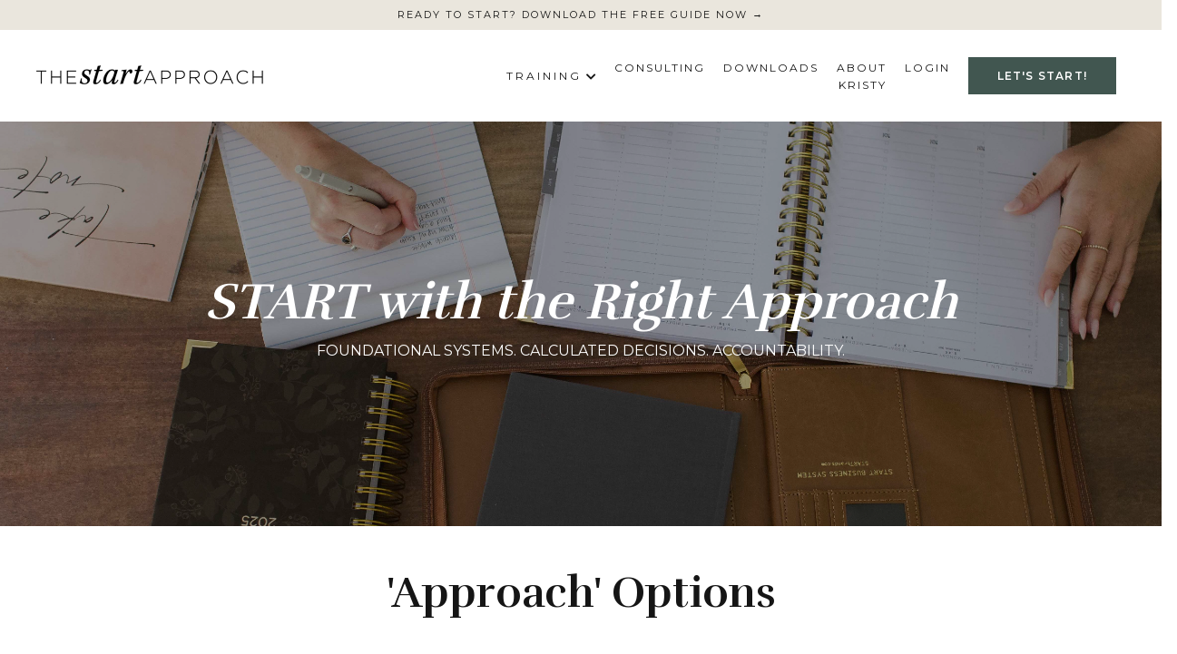

--- FILE ---
content_type: text/html; charset=utf-8
request_url: https://www.thestartapproach.com/
body_size: 19119
content:
<!doctype html>
<html lang="en">
  <head>
    
              <meta name="csrf-param" content="authenticity_token">
              <meta name="csrf-token" content="jZT06jSjZ0JahVMY0xf6GK793mHf8ou05C1DDmU5ovdQvin7rqmyyOvMhckRWIi6AVKQxKAv3kgNGXMIrtNaVA==">
            
    <title>
      
        the START Approach
      
    </title>
    <meta charset="utf-8" />
    <meta http-equiv="x-ua-compatible" content="ie=edge, chrome=1">
    <meta name="viewport" content="width=device-width, initial-scale=1, shrink-to-fit=no">
    
    <meta property="og:type" content="website">
<meta property="og:url" content="https://www.thestartapproach.com">
<meta name="twitter:card" content="summary_large_image">

<meta property="og:title" content="the START Approach">
<meta name="twitter:title" content="the START Approach">



<meta property="og:image" content="https://kajabi-storefronts-production.kajabi-cdn.com/kajabi-storefronts-production/file-uploads/sites/2147638266/images/225d38a-343-ae3c-c8d8-ed586cccac_Social_Sharing.jpg">
<meta name="twitter:image" content="https://kajabi-storefronts-production.kajabi-cdn.com/kajabi-storefronts-production/file-uploads/sites/2147638266/images/225d38a-343-ae3c-c8d8-ed586cccac_Social_Sharing.jpg">


    
      <link href="https://kajabi-storefronts-production.kajabi-cdn.com/kajabi-storefronts-production/file-uploads/sites/2147638266/images/ee1146-df45-4331-3381-8212e347a608_Favicon.jpg?v=2" rel="shortcut icon" />
    
    <link rel="canonical" href="https://www.thestartapproach.com" />

    <!-- Google Fonts ====================================================== -->
    
      <link href="//fonts.googleapis.com/css?family=Montserrat:400,700,400italic,700italic|Rufina:400,700,400italic,700italic" rel="stylesheet" type="text/css">
    

    <!-- Kajabi CSS ======================================================== -->
    <link rel="stylesheet" media="screen" href="https://kajabi-app-assets.kajabi-cdn.com/assets/core-0d125629e028a5a14579c81397830a1acd5cf5a9f3ec2d0de19efb9b0795fb03.css" />

    

    <link rel="stylesheet" href="https://use.fontawesome.com/releases/v5.15.2/css/all.css" crossorigin="anonymous">

    <link rel="stylesheet" media="screen" href="https://kajabi-storefronts-production.kajabi-cdn.com/kajabi-storefronts-production/themes/2152775574/assets/styles.css?1766062559388463" />

    <!-- Customer CSS ====================================================== -->
    <link rel="stylesheet" media="screen" href="https://kajabi-storefronts-production.kajabi-cdn.com/kajabi-storefronts-production/themes/2152775574/assets/overrides.css?1766062559388463" />
    <style>
  /* Custom CSS Added Via Theme Settings */
  @import url('https://fonts.googleapis.com/css2?family=Montserrat:wght@500;600&display=swap');

body, html { overflow: visible !important; }

html {
  scroll-behavior: smooth;
}

h4 {
font-style: italic;
}

h5, h6 {
font-family: 'Montserrat', sans-serif;
font-weight: 500;
text-transform: uppercase;
letter-spacing: 0.1em;
}

/* NAVIGATION */

.hello-bar__text {
text-transform: uppercase;
letter-spacing: 2px;
font-size: 11px;
}

.logo__text {
font-family: 'Montserrat', sans-serif;
font-size: 16px;
font-weight: bold;
text-transform: uppercase;
letter-spacing: 2px;
}

.header__content--desktop {
padding: 30px 0;
}

header .link-list__link {
text-transform: uppercase;
letter-spacing: 2px;
}

/* ELEMENTS */

.btn, #form-button  {
box-shadow: none;
font-size: 12px;
letter-spacing: 0.1em;
font-family: 'Montserrat', sans-serif;
font-weight: 600;
text-transform: uppercase;
}

.btn:hover {
filter: none;
}

.form-control {
font-size: 13px;
border-radius: 0;
}

ul {
padding: 0;
padding-left: 20px;
}

li {
padding-left: 10px;
padding-bottom: 5px;
}

div[data-reveal-units="days"] {
z-index: 1;
} 

.block-type--text[data-reveal-units="days"] {
z-index: 2;
} 

/* FOOTER */

.footer__content {
font-family: 'Montserrat', sans-serif;
text-transform: uppercase;
letter-spacing: 0.1em;
padding: 0;
}

.footer__credit a {
color: #fff !important;
}

aside.powered-by {
display: none;
}

/* SECTION STYLES */

/* vertically center blocks */

section[data-reveal-units="hours"] .block-type--text.text-center.col-4 .block {
display: flex;
flex-direction: column;
justify-content: center;
}

section[data-reveal-units="hours"]  img {
height: 100%;
object-fit: cover;
}

/* TEXT BLOCK */

/* big numbers in ol */

.block-type--text[data-reveal-units="minutes"] ol {
list-style: none;
counter-reset: my-counter;
padding: 0 !important;
}

.block-type--text[data-reveal-units="minutes"] ol li {
counter-increment: my-counter;
margin-bottom: 20px;
display: flex;
}

.block-type--text[data-reveal-units="minutes"] ol li::before {
content: "0" counter(my-counter) ".";
font-size: 3rem;
margin-right: 20px;
margin-top: 5px;
line-height: 1;
font-family: serif;
}

@media only screen and (max-width: 767px) {
.block-type--text[data-reveal-units="minutes"] ol li {
flex-direction: column;
align-items: center;
}
}

/* OFFER BLOCK */

.block-type--offer[data-reveal-units="minutes"] .card__image {
aspect-ratio: 1/1;
object-fit: cover;
}

/* LINK LIST BLOCK */

.block-type--link_list[data-reveal-units="minutes"] .link-list__link {
text-transform: uppercase;
letter-spacing: 2px;
font-size: 13px;
}

@media only screen and (max-width: 767px) {
.block-type--link_list[data-reveal-units="minutes"] .link-list__link {
display: block;
}
}

/* CAROUSEL SECTION */

@media screen and (min-width: 768px) { section[data-reveal-units="minutes"] .carousel .feature {
max-width: 700px;
}

/* BLOG STYLES */

.blog-listings .blog-listing__data {
display: flex;
flex-direction: column;
}

.blog-listings .blog-listing__tags {
order: -1;
}

.blog-listings .tag, .blog-post-body .tag {
background: transparent;
text-transform: uppercase;
letter-spacing: 0.1em;
font-size: 10px;
}

.blog-listings .pag__link--current {
border-bottom: 1px solid;
}

div[data-dynamic-sections="blog"] .block-type--card h3 {
font-size: 30px;
}

div[data-dynamic-sections="blog"] .block-type--card .card__button {
border: 0;
border-bottom: 1px solid;
}

/* BLOG POST STYLES */

div[data-dynamic-sections="blog_post"] .sidebar {
position: sticky;
top: 20px;
}

div[data-dynamic-sections="blog_post"] .blog-post-body__info {
display: flex;
flex-direction: column-reverse;
margin-bottom: 20px;
}

.blog-post-body__tags {
margin-bottom: 0; 
}

.blog-post-body .row {
justify-content: center;
}

@media only screen and (min-width: 768px) {
.blog-post-body .col-lg-9 {
width: 60%;
}

/* LOGIN STYLES */

#section-login .auth__content {
background: white;
padding: 50px;
}

@media only screen and (max-width: 767px) {
#section-login .auth__content {
padding: 20px;
}
}

/* MODAL STYLES */

.modal__content {
border-radius: 0 !important;
}

/* LIBRARY STYLES */

.resume-course__status {
font-size: 25px;
}

.resume-course__text {
text-align: left;
}

@media (max-width: 767px) { 
.resume-course__text, .products__title {
text-align: center !important;
}
}
</style>


    <!-- Kajabi Editor Only CSS ============================================ -->
    

    <!-- Header hook ======================================================= -->
    <script type="text/javascript">
  var Kajabi = Kajabi || {};
</script>
<script type="text/javascript">
  Kajabi.currentSiteUser = {
    "id" : "-1",
    "type" : "Guest",
    "contactId" : "",
  };
</script>
<script type="text/javascript">
  Kajabi.theme = {
    activeThemeName: "Cashmere Website",
    previewThemeId: null,
    editor: false
  };
</script>
<meta name="turbo-prefetch" content="false">
<style type="text/css">
  #editor-overlay {
    display: none;
    border-color: #2E91FC;
    position: absolute;
    background-color: rgba(46,145,252,0.05);
    border-style: dashed;
    border-width: 3px;
    border-radius: 3px;
    pointer-events: none;
    cursor: pointer;
    z-index: 10000000000;
  }
  .editor-overlay-button {
    color: white;
    background: #2E91FC;
    border-radius: 2px;
    font-size: 13px;
    margin-inline-start: -24px;
    margin-block-start: -12px;
    padding-block: 3px;
    padding-inline: 10px;
    text-transform:uppercase;
    font-weight:bold;
    letter-spacing:1.5px;

    left: 50%;
    top: 50%;
    position: absolute;
  }
</style>
<script src="https://kajabi-app-assets.kajabi-cdn.com/vite/assets/track_analytics-999259ad.js" crossorigin="anonymous" type="module"></script><link rel="modulepreload" href="https://kajabi-app-assets.kajabi-cdn.com/vite/assets/stimulus-576c66eb.js" as="script" crossorigin="anonymous">
<link rel="modulepreload" href="https://kajabi-app-assets.kajabi-cdn.com/vite/assets/track_product_analytics-9c66ca0a.js" as="script" crossorigin="anonymous">
<link rel="modulepreload" href="https://kajabi-app-assets.kajabi-cdn.com/vite/assets/stimulus-e54d982b.js" as="script" crossorigin="anonymous">
<link rel="modulepreload" href="https://kajabi-app-assets.kajabi-cdn.com/vite/assets/trackProductAnalytics-3d5f89d8.js" as="script" crossorigin="anonymous">      <script type="text/javascript">
        if (typeof (window.rudderanalytics) === "undefined") {
          !function(){"use strict";window.RudderSnippetVersion="3.0.3";var sdkBaseUrl="https://cdn.rudderlabs.com/v3"
          ;var sdkName="rsa.min.js";var asyncScript=true;window.rudderAnalyticsBuildType="legacy",window.rudderanalytics=[]
          ;var e=["setDefaultInstanceKey","load","ready","page","track","identify","alias","group","reset","setAnonymousId","startSession","endSession","consent"]
          ;for(var n=0;n<e.length;n++){var t=e[n];window.rudderanalytics[t]=function(e){return function(){
          window.rudderanalytics.push([e].concat(Array.prototype.slice.call(arguments)))}}(t)}try{
          new Function('return import("")'),window.rudderAnalyticsBuildType="modern"}catch(a){}
          if(window.rudderAnalyticsMount=function(){
          "undefined"==typeof globalThis&&(Object.defineProperty(Object.prototype,"__globalThis_magic__",{get:function get(){
          return this},configurable:true}),__globalThis_magic__.globalThis=__globalThis_magic__,
          delete Object.prototype.__globalThis_magic__);var e=document.createElement("script")
          ;e.src="".concat(sdkBaseUrl,"/").concat(window.rudderAnalyticsBuildType,"/").concat(sdkName),e.async=asyncScript,
          document.head?document.head.appendChild(e):document.body.appendChild(e)
          },"undefined"==typeof Promise||"undefined"==typeof globalThis){var d=document.createElement("script")
          ;d.src="https://polyfill-fastly.io/v3/polyfill.min.js?version=3.111.0&features=Symbol%2CPromise&callback=rudderAnalyticsMount",
          d.async=asyncScript,document.head?document.head.appendChild(d):document.body.appendChild(d)}else{
          window.rudderAnalyticsMount()}window.rudderanalytics.load("2apYBMHHHWpiGqicceKmzPebApa","https://kajabiaarnyhwq.dataplane.rudderstack.com",{})}();
        }
      </script>
      <script type="text/javascript">
        if (typeof (window.rudderanalytics) !== "undefined") {
          rudderanalytics.page({"account_id":"2147619556","site_id":"2147638266"});
        }
      </script>
      <script type="text/javascript">
        if (typeof (window.rudderanalytics) !== "undefined") {
          (function () {
            function AnalyticsClickHandler (event) {
              const targetEl = event.target.closest('a') || event.target.closest('button');
              if (targetEl) {
                rudderanalytics.track('Site Link Clicked', Object.assign(
                  {"account_id":"2147619556","site_id":"2147638266"},
                  {
                    link_text: targetEl.textContent.trim(),
                    link_href: targetEl.href,
                    tag_name: targetEl.tagName,
                  }
                ));
              }
            };
            document.addEventListener('click', AnalyticsClickHandler);
          })();
        }
      </script>
<meta name='site_locale' content='en'><style type="text/css">
  /* Font Awesome 4 */
  .fa.fa-twitter{
    font-family:sans-serif;
  }
  .fa.fa-twitter::before{
    content:"𝕏";
    font-size:1.2em;
  }

  /* Font Awesome 5 */
  .fab.fa-twitter{
    font-family:sans-serif;
  }
  .fab.fa-twitter::before{
    content:"𝕏";
    font-size:1.2em;
  }
</style>
<link rel="stylesheet" href="https://cdn.jsdelivr.net/npm/@kajabi-ui/styles@1.0.4/dist/kajabi_products/kajabi_products.css" />
<script type="module" src="https://cdn.jsdelivr.net/npm/@pine-ds/core@3.13.0/dist/pine-core/pine-core.esm.js"></script>
<script nomodule src="https://cdn.jsdelivr.net/npm/@pine-ds/core@3.13.0/dist/pine-core/index.esm.js"></script>


  </head>

  <style>
  body {
    
      
        background-color: #ffffff;
      
    
  }
</style>

  <body id="encore-theme" class="background-light">
    


    <div id="section-header" data-section-id="header">

<style>
  /* Default Header Styles */
  .header {
    
      background-color: #FFFFFF;
    
    font-size: 12px;
  }
  .header a,
  .header a.link-list__link,
  .header a.link-list__link:hover,
  .header a.social-icons__icon,
  .header .user__login a,
  .header .dropdown__item a,
  .header .dropdown__trigger:hover {
    color: #151515;
  }
  .header .dropdown__trigger {
    color: #151515 !important;
  }
  /* Mobile Header Styles */
  @media (max-width: 767px) {
    .header {
      
      font-size: 12px;
    }
    
    .header .hamburger__slices .hamburger__slice {
      
        background-color: ;
      
    }
    
      .header a.link-list__link, .dropdown__item a, .header__content--mobile {
        text-align: left;
      }
    
    .header--overlay .header__content--mobile  {
      padding-bottom: 20px;
    }
  }
  /* Sticky Styles */
  
</style>

<div class="hidden">
  
    
      0
    
  
    
  
    
  
    
  
    
  
  
  
  
</div>

<header class="header header--static    header--close-on-scroll" kjb-settings-id="sections_header_settings_background_color">
  <div class="hello-bars">
    
      
          <style>
@media (min-width: 768px) {
  #block-1641040741714 {
    text-align: ;
  }
} 
</style>

<div id="block-1641040741714" class="header__block header__block--hello-bar header__block--show " kjb-settings-id="sections_header_blocks_1641040741714_settings_stretch">
  

<style>
  #block-1641040741714 .hello-bar {
    background-color: #eae6dd;
  }
  #block-1641040741714 .hello-bar__text {
    color: ;
  }
</style>

<div class="block hello-bar background-light text-center" kjb-settings-id="sections_header_blocks_1641040741714_settings_text">
  
    <a href="https://www.thestartapproach.com/startplannerlist"   target="_blank" rel="noopener" >
  
    <div class="container">
      <p class="hello-bar__text" kjb-settings-id="sections_header_blocks_1641040741714_settings_text_color">Ready to START? Download the free guide now  →</p>
    </div>
  
    </a>
  
</div>

</div>

      
    
      
    
      
    
      
    
      
    
  </div>
  
    <div class="header__wrap">
      <div class="header__content header__content--desktop background-unrecognized">
        <div class="container header__container media justify-content-left">
          
            
          
            
                <style>
@media (min-width: 768px) {
  #block-1555988494486 {
    text-align: left;
  }
} 
</style>

<div id="block-1555988494486" class="header__block header__block--logo header__block--show header__switch-content " kjb-settings-id="sections_header_blocks_1555988494486_settings_stretch">
  <style>
  #block-1555988494486 {
    line-height: 1;
  }
  #block-1555988494486 .logo__image {
    display: block;
    width: 250px;
  }
  #block-1555988494486 .logo__text {
    color: ;
  }
</style>

<a class="logo" href="/">
  
    
      <img class="logo__image" src="https://kajabi-storefronts-production.kajabi-cdn.com/kajabi-storefronts-production/file-uploads/themes/2152775574/settings_images/64fa43-d6cb-4442-6f26-b08a21854c6e_SA-Logo-Horizontal.png" kjb-settings-id="sections_header_blocks_1555988494486_settings_logo" alt="Header Logo" />
    
  
</a>

</div>

              
          
            
                <style>
@media (min-width: 768px) {
  #block-1706803165230 {
    text-align: right;
  }
} 
</style>

<div id="block-1706803165230" class="header__block header__switch-content header__block--dropdown stretch" kjb-settings-id="sections_header_blocks_1706803165230_settings_stretch">
  <style>
  /* Dropdown menu colors for desktop */
  @media (min-width: 768px) {
    #block-1706803165230 .dropdown__menu {
      background-color: #FFFFFF;
    }
    #block-1706803165230 .dropdown__item a {
      color: #595959;
    }
  }
  /* Mobile menu text alignment */
  @media (max-width: 767px) {
    #block-1706803165230 .dropdown__item a {
      text-align: left;
    }
  }
</style>

<div class="dropdown" kjb-settings-id="sections_header_blocks_1706803165230_settings_trigger">
  <a class="dropdown__trigger">
    T R A I N I N G
    
      <i class="dropdown__icon fa fa-chevron-down"></i>
    
  </a>
  <div class="dropdown__menu dropdown__menu--text-left ">
    
      <span class="dropdown__item"><a href="https://www.thestartapproach.com/training" >All Training</a></span>
    
      <span class="dropdown__item"><a href="https://www.thestartapproach.com/financial-training" >Financial Training</a></span>
    
      <span class="dropdown__item"><a href="https://www.thestartapproach.com/small-business-training" >Small Business Training</a></span>
    
      <span class="dropdown__item"><a href="https://www.thestartapproach.com/household-training" >Household Training</a></span>
    
      <span class="dropdown__item"><a href="https://www.thestartapproach.com/workshops" >In-Person Workshops</a></span>
    
  </div>
</div>

</div>

              
          
            
                <style>
@media (min-width: 768px) {
  #block-1555988491313 {
    text-align: right;
  }
} 
</style>

<div id="block-1555988491313" class="header__block header__switch-content header__block--menu stretch" kjb-settings-id="sections_header_blocks_1555988491313_settings_stretch">
  <div class="link-list justify-content-right" kjb-settings-id="sections_header_blocks_1555988491313_settings_menu">
  
    <a class="link-list__link" href="https://www.thestartapproach.com/consulting" >Consulting</a>
  
    <a class="link-list__link" href="https://www.thestartapproach.com/downloads" >Downloads</a>
  
    <a class="link-list__link" href="https://www.thestartapproach.com/about" >About Kristy</a>
  
    <a class="link-list__link" href="https://www.thestartapproach.com/login" >Login</a>
  
</div>

</div>

              
          
            
                <style>
@media (min-width: 768px) {
  #block-1641040751838 {
    text-align: left;
  }
} 
</style>

<div id="block-1641040751838" class="header__block header__switch-content header__block--cta " kjb-settings-id="sections_header_blocks_1641040751838_settings_stretch">
  






<style>
  #block-1641040751838 .btn,
  [data-slick-id="1641040751838"] .block .btn {
    color: #ffffff;
    border-color: #415650;
    border-radius: 0px;
    background-color: #415650;
  }
  #block-1641040751838 .btn--outline,
  [data-slick-id="1641040751838"] .block .btn--outline {
    background: transparent;
    color: #415650;
  }
</style>

<a class="btn btn--solid btn--medium btn--auto" href="https://www.thestartapproach.com/store"   kjb-settings-id="sections_header_blocks_1641040751838_settings_btn_background_color" role="button">
  
    Let's START!
  
</a>

</div>

              
          
          
            <div class="hamburger hidden--desktop" kjb-settings-id="sections_header_settings_hamburger_color">
              <div class="hamburger__slices">
                <div class="hamburger__slice hamburger--slice-1"></div>
                <div class="hamburger__slice hamburger--slice-2"></div>
                <div class="hamburger__slice hamburger--slice-3"></div>
                <div class="hamburger__slice hamburger--slice-4"></div>
              </div>
            </div>
          
        </div>
      </div>
      <div class="header__content header__content--mobile">
        <div class="header__switch-content header__spacer"></div>
      </div>
    </div>
  
</header>

</div>
    <main>
      <div data-content-for-index data-dynamic-sections="index"><div id="section-1575400116835" data-section-id="1575400116835"><style>
  
    #section-1575400116835 {
      background-image: url(https://kajabi-storefronts-production.kajabi-cdn.com/kajabi-storefronts-production/file-uploads/themes/2152775574/settings_images/14d7da-c6c-d521-a031-816ae708e0f_start2024_bs-45.jpg);
      background-position: center;
    }
  
  #section-1575400116835 .section__overlay {
    position: absolute;
    width: 100%;
    height: 100%;
    left: 0;
    top: 0;
    background-color: rgba(0, 0, 0, 0.33);
  }
  #section-1575400116835 .sizer {
    padding-top: 40px;
    padding-bottom: 50px;
  }
  #section-1575400116835 .container {
    max-width: calc(1260px + 0px + 0px);
    padding-right: 0px;
    padding-left: 0px;
    
  }
  #section-1575400116835 .row {
    
  }
  #section-1575400116835 .container--full {
    width: 100%;
    max-width: calc(100% + 0px + 0px);
  }
  @media (min-width: 768px) {
    
      #section-1575400116835 {
        
          background-attachment: fixed;
        
      }
    
    #section-1575400116835 .sizer {
      padding-top: 125px;
      padding-bottom: 125px;
    }
    #section-1575400116835 .container {
      max-width: calc(1260px + 0px + 0px);
      padding-right: 0px;
      padding-left: 0px;
    }
    #section-1575400116835 .container--full {
      max-width: calc(100% + 0px + 0px);
    }
  }
  
  
</style>


<section kjb-settings-id="sections_1575400116835_settings_background_color"
  class="section
  
  
   background-dark "
  data-reveal-event=""
  data-reveal-offset=""
  data-reveal-units="seconds">
  <div class="sizer ">
    
    <div class="section__overlay"></div>
    <div class="container ">
      <div class="row align-items-center justify-content-center">
        
          




<style>
  /* flush setting */
  
  
  /* margin settings */
  #block-1575400116835_0, [data-slick-id="1575400116835_0"] {
    margin-top: 0px;
    margin-right: 0px;
    margin-bottom: 0px;
    margin-left: 0px;
  }
  #block-1575400116835_0 .block, [data-slick-id="1575400116835_0"] .block {
    /* border settings */
    border: 4px none black;
    border-radius: 0px;
    

    /* background color */
    
    /* default padding for mobile */
    
    
    
    /* mobile padding overrides */
    
    
    
    
    
  }

  @media (min-width: 768px) {
    /* desktop margin settings */
    #block-1575400116835_0, [data-slick-id="1575400116835_0"] {
      margin-top: 0px;
      margin-right: 0px;
      margin-bottom: 0px;
      margin-left: 0px;
    }
    #block-1575400116835_0 .block, [data-slick-id="1575400116835_0"] .block {
      /* default padding for desktop  */
      
      
      /* desktop padding overrides */
      
      
        padding-top: 25px;
      
      
        padding-right: 80px;
      
      
        padding-bottom: 25px;
      
      
        padding-left: 80px;
      
    }
  }
  /* mobile text align */
  @media (max-width: 767px) {
    #block-1575400116835_0, [data-slick-id="1575400116835_0"] {
      text-align: center;
    }
  }
</style>



<div
  id="block-1575400116835_0"
  class="
  block-type--text
  text-center
  col-10
  
  
  
     animated 
  
  
  "
  
  data-reveal-event=""
  data-reveal-offset=""
  data-reveal-units="days"
  
    kjb-settings-id="sections_1575400116835_blocks_1575400116835_0_settings_width"
    >
  <div class="block
    box-shadow-none
    "
    
      data-aos="fade-up"
      data-aos-delay="500"
      data-aos-duration="1000"
    
    >
    
    <style>
  
  #block-1577982541036_0 .btn {
    margin-top: 1rem;
  }
</style>

<h1><strong><span style="color: #ffffff;"><em><span mce-data-marked="1">START with the Right Approach</span></em></span></strong></h1>
<p><span style="color: #ffffff;">FOUNDATIONAL SYSTEMS. CALCULATED DECISIONS. ACCOUNTABILITY.</span></p>

  </div>
</div>


        
      </div>
    </div>
  </div>
</section>
</div><div id="section-1674738496703" data-section-id="1674738496703"><style>
  
  #section-1674738496703 .section__overlay {
    position: absolute;
    width: 100%;
    height: 100%;
    left: 0;
    top: 0;
    background-color: #ffffff;
  }
  #section-1674738496703 .sizer {
    padding-top: 40px;
    padding-bottom: 40px;
  }
  #section-1674738496703 .container {
    max-width: calc(1260px + 10px + 10px);
    padding-right: 10px;
    padding-left: 10px;
    
  }
  #section-1674738496703 .row {
    
  }
  #section-1674738496703 .container--full {
    width: 100%;
    max-width: calc(100% + 10px + 10px);
  }
  @media (min-width: 768px) {
    
    #section-1674738496703 .sizer {
      padding-top: 20px;
      padding-bottom: 20px;
    }
    #section-1674738496703 .container {
      max-width: calc(1260px + 40px + 40px);
      padding-right: 40px;
      padding-left: 40px;
    }
    #section-1674738496703 .container--full {
      max-width: calc(100% + 40px + 40px);
    }
  }
  
    #section-1674738496703 .row {
      -webkit-box-align: stretch !important;
      -ms-flex-align: stretch !important;
      align-items: stretch !important;
    }
  
  
</style>


<section kjb-settings-id="sections_1674738496703_settings_background_color"
  class="section
  
  
   background-light "
  data-reveal-event=""
  data-reveal-offset=""
  data-reveal-units="seconds">
  <div class="sizer ">
    
    <div class="section__overlay"></div>
    <div class="container ">
      <div class="row align-items-center justify-content-center">
        
          




<style>
  /* flush setting */
  
  
  /* margin settings */
  #block-1674738496703_4, [data-slick-id="1674738496703_4"] {
    margin-top: 0px;
    margin-right: 0px;
    margin-bottom: 0px;
    margin-left: 0px;
  }
  #block-1674738496703_4 .block, [data-slick-id="1674738496703_4"] .block {
    /* border settings */
    border: 4px  black;
    border-radius: 4px;
    

    /* background color */
    
    /* default padding for mobile */
    
    
      padding: 20px;
    
    
      
        padding: 20px;
      
    
    /* mobile padding overrides */
    
    
      padding-top: 0px;
    
    
      padding-right: 0px;
    
    
      padding-bottom: 0px;
    
    
      padding-left: 0px;
    
  }

  @media (min-width: 768px) {
    /* desktop margin settings */
    #block-1674738496703_4, [data-slick-id="1674738496703_4"] {
      margin-top: 0px;
      margin-right: 0px;
      margin-bottom: 0px;
      margin-left: 0px;
    }
    #block-1674738496703_4 .block, [data-slick-id="1674738496703_4"] .block {
      /* default padding for desktop  */
      
      
        
          padding: 30px;
        
      
      /* desktop padding overrides */
      
      
        padding-top: 010px;
      
      
        padding-right: 0px;
      
      
        padding-bottom: 0px;
      
      
        padding-left: 0px;
      
    }
  }
  /* mobile text align */
  @media (max-width: 767px) {
    #block-1674738496703_4, [data-slick-id="1674738496703_4"] {
      text-align: left;
    }
  }
</style>



<div
  id="block-1674738496703_4"
  class="
  block-type--text
  text-left
  col-10
  
  
  
    
  
  
  "
  
  data-reveal-event=""
  data-reveal-offset=""
  data-reveal-units="seconds"
  
    kjb-settings-id="sections_1674738496703_blocks_1674738496703_4_settings_width"
    >
  <div class="block
    box-shadow-
    "
    
      data-aos="none"
      data-aos-delay="0"
      data-aos-duration="0"
    
    >
    
    <style>
  
  #block-1577982541036_0 .btn {
    margin-top: 1rem;
  }
</style>

<h2 style="text-align: center;"><strong>'Approach' Options</strong></h2>

  </div>
</div>


        
          




<style>
  /* flush setting */
  
  
  /* margin settings */
  #block-1674738496703_2, [data-slick-id="1674738496703_2"] {
    margin-top: 0px;
    margin-right: 0px;
    margin-bottom: 0px;
    margin-left: 0px;
  }
  #block-1674738496703_2 .block, [data-slick-id="1674738496703_2"] .block {
    /* border settings */
    border: 4px none black;
    border-radius: 4px;
    

    /* background color */
    
    /* default padding for mobile */
    
    
    
    /* mobile padding overrides */
    
    
    
    
    
  }

  @media (min-width: 768px) {
    /* desktop margin settings */
    #block-1674738496703_2, [data-slick-id="1674738496703_2"] {
      margin-top: 0px;
      margin-right: 0px;
      margin-bottom: 0px;
      margin-left: 0px;
    }
    #block-1674738496703_2 .block, [data-slick-id="1674738496703_2"] .block {
      /* default padding for desktop  */
      
      
      /* desktop padding overrides */
      
      
      
      
      
    }
  }
  /* mobile text align */
  @media (max-width: 767px) {
    #block-1674738496703_2, [data-slick-id="1674738496703_2"] {
      text-align: center;
    }
  }
</style>



<div
  id="block-1674738496703_2"
  class="
  block-type--feature
  text-center
  col-3
  
  
  
    
  
  
  "
  
  data-reveal-event=""
  data-reveal-offset=""
  data-reveal-units="seconds"
  
    kjb-settings-id="sections_1674738496703_blocks_1674738496703_2_settings_width"
    >
  <div class="block
    box-shadow-none
    "
    
      data-aos="none-up"
      data-aos-delay="500"
      data-aos-duration="1000"
    
    >
    
    <style>
  #block-1674738496703_2 .feature__image,
  [data-slick-id="1674738496703_2"] .feature__image {
    width: 50px;
    border-radius: 7px;
  }
  
</style>
<div class="feature">
  
    
      <a href="https://www.thestartapproach.com/training"  >
    
      <img class="feature__image" src="https://kajabi-storefronts-production.kajabi-cdn.com/kajabi-storefronts-production/file-uploads/themes/2152775574/settings_images/6651c-7e0f-3bb-aa43-42cebc7851_1-1_Hourly.png" kjb-settings-id="sections_1674738496703_blocks_1674738496703_2_settings_image" alt="" />
    
      </a>
    
  
  <div class="feature__text" kjb-settings-id="sections_1674738496703_blocks_1674738496703_2_settings_text">
    <h3><span style="color: #000000;"><a href="https://www.thestartapproach.com/training" style="color: #000000;">Training</a></span></h3>
<hr />
<p>Offering financial, small business, and household systems training that's proven to help you. Get organized, work efficiently, and create effective workflows that save you money, resources, and time, by doing it the right way.</p>
  </div>
  
    






<style>
  #block-1674738496703_2 .btn,
  [data-slick-id="1674738496703_2"] .block .btn {
    color: #ffffff;
    border-color: #415650;
    border-radius: 0px;
    background-color: #415650;
  }
  #block-1674738496703_2 .btn--outline,
  [data-slick-id="1674738496703_2"] .block .btn--outline {
    background: transparent;
    color: #415650;
  }
</style>

<a class="btn btn--solid btn--large btn--full" href="https://www.thestartapproach.com/training"   kjb-settings-id="sections_1674738496703_blocks_1674738496703_2_settings_btn_background_color" role="button">
  
    Learn More
  
</a>

  
</div>

  </div>
</div>


        
          




<style>
  /* flush setting */
  
  
  /* margin settings */
  #block-1674738496703_1, [data-slick-id="1674738496703_1"] {
    margin-top: 0px;
    margin-right: 0px;
    margin-bottom: 0px;
    margin-left: 0px;
  }
  #block-1674738496703_1 .block, [data-slick-id="1674738496703_1"] .block {
    /* border settings */
    border: 4px none black;
    border-radius: 4px;
    

    /* background color */
    
    /* default padding for mobile */
    
    
    
    /* mobile padding overrides */
    
    
    
    
    
  }

  @media (min-width: 768px) {
    /* desktop margin settings */
    #block-1674738496703_1, [data-slick-id="1674738496703_1"] {
      margin-top: 0px;
      margin-right: 0px;
      margin-bottom: 0px;
      margin-left: 0px;
    }
    #block-1674738496703_1 .block, [data-slick-id="1674738496703_1"] .block {
      /* default padding for desktop  */
      
      
      /* desktop padding overrides */
      
      
      
      
      
    }
  }
  /* mobile text align */
  @media (max-width: 767px) {
    #block-1674738496703_1, [data-slick-id="1674738496703_1"] {
      text-align: center;
    }
  }
</style>



<div
  id="block-1674738496703_1"
  class="
  block-type--feature
  text-center
  col-3
  
  
  
    
  
  
  "
  
  data-reveal-event=""
  data-reveal-offset=""
  data-reveal-units="seconds"
  
    kjb-settings-id="sections_1674738496703_blocks_1674738496703_1_settings_width"
    >
  <div class="block
    box-shadow-none
    "
    
      data-aos="none-up"
      data-aos-delay="500"
      data-aos-duration="1000"
    
    >
    
    <style>
  #block-1674738496703_1 .feature__image,
  [data-slick-id="1674738496703_1"] .feature__image {
    width: 50px;
    border-radius: 4px;
  }
  
</style>
<div class="feature">
  
    
      <a href="https://www.thestartapproach.com/consulting"  >
    
      <img class="feature__image" src="https://kajabi-storefronts-production.kajabi-cdn.com/kajabi-storefronts-production/file-uploads/themes/2152775574/settings_images/b8cdb64-154-85c5-ae83-46c02775e_1-1_Day.png" kjb-settings-id="sections_1674738496703_blocks_1674738496703_1_settings_image" alt="" />
    
      </a>
    
  
  <div class="feature__text" kjb-settings-id="sections_1674738496703_blocks_1674738496703_1_settings_text">
    <h3><span style="color: #000000;"><a href="https://www.thestartapproach.com/consulting" style="color: #000000;">Consulting</a></span></h3>
<hr />
<p><span style="font-weight: 400;">Work closely with Kristy,  a<span> seasoned entrepreneur equipped with actionable advice and quality resources that will make a difference.</span> She offers o<span>ne-on-one </span>consulting, full-day company consulting, and event speaking.</span></p>
  </div>
  
    






<style>
  #block-1674738496703_1 .btn,
  [data-slick-id="1674738496703_1"] .block .btn {
    color: #ffffff;
    border-color: #415650;
    border-radius: 0px;
    background-color: #415650;
  }
  #block-1674738496703_1 .btn--outline,
  [data-slick-id="1674738496703_1"] .block .btn--outline {
    background: transparent;
    color: #415650;
  }
</style>

<a class="btn btn--solid btn--large btn--full" href="https://www.thestartapproach.com/consulting"   kjb-settings-id="sections_1674738496703_blocks_1674738496703_1_settings_btn_background_color" role="button">
  
    Learn More
  
</a>

  
</div>

  </div>
</div>


        
          




<style>
  /* flush setting */
  
  
  /* margin settings */
  #block-1674738496703_0, [data-slick-id="1674738496703_0"] {
    margin-top: 0px;
    margin-right: 0px;
    margin-bottom: 0px;
    margin-left: 0px;
  }
  #block-1674738496703_0 .block, [data-slick-id="1674738496703_0"] .block {
    /* border settings */
    border: 4px none black;
    border-radius: 4px;
    

    /* background color */
    
    /* default padding for mobile */
    
    
    
    /* mobile padding overrides */
    
    
    
    
    
  }

  @media (min-width: 768px) {
    /* desktop margin settings */
    #block-1674738496703_0, [data-slick-id="1674738496703_0"] {
      margin-top: 0px;
      margin-right: 0px;
      margin-bottom: 0px;
      margin-left: 0px;
    }
    #block-1674738496703_0 .block, [data-slick-id="1674738496703_0"] .block {
      /* default padding for desktop  */
      
      
      /* desktop padding overrides */
      
      
      
      
      
    }
  }
  /* mobile text align */
  @media (max-width: 767px) {
    #block-1674738496703_0, [data-slick-id="1674738496703_0"] {
      text-align: center;
    }
  }
</style>



<div
  id="block-1674738496703_0"
  class="
  block-type--feature
  text-center
  col-3
  
  
  
    
  
  
  "
  
  data-reveal-event=""
  data-reveal-offset=""
  data-reveal-units="seconds"
  
    kjb-settings-id="sections_1674738496703_blocks_1674738496703_0_settings_width"
    >
  <div class="block
    box-shadow-none
    "
    
      data-aos="none-up"
      data-aos-delay="500"
      data-aos-duration="1000"
    
    >
    
    <style>
  #block-1674738496703_0 .feature__image,
  [data-slick-id="1674738496703_0"] .feature__image {
    width: 50px;
    border-radius: 4px;
  }
  
</style>
<div class="feature">
  
    
      <a href="https://www.thestartapproach.com/downloads"  >
    
      <img class="feature__image" src="https://kajabi-storefronts-production.kajabi-cdn.com/kajabi-storefronts-production/file-uploads/themes/2152775574/settings_images/eb61e4d-505-d22-bf0-62f4afc28a21_ce2de67-1867-0e2d-0cda-c0a063c5351_Tools.webp" kjb-settings-id="sections_1674738496703_blocks_1674738496703_0_settings_image" alt="" />
    
      </a>
    
  
  <div class="feature__text" kjb-settings-id="sections_1674738496703_blocks_1674738496703_0_settings_text">
    <h3><span style="color: #000000;"><a href="https://www.thestartapproach.com/downloads" style="color: #000000;">Downloads</a></span></h3>
<hr />
<p><span style="font-weight: 400;">Get downloadable templates and resources to help you get organized. With instant-access online downloads for both personal households and small business, we're confident our resources will help you get STARTed.</span></p>
  </div>
  
    






<style>
  #block-1674738496703_0 .btn,
  [data-slick-id="1674738496703_0"] .block .btn {
    color: #ffffff;
    border-color: #415650;
    border-radius: 0px;
    background-color: #415650;
  }
  #block-1674738496703_0 .btn--outline,
  [data-slick-id="1674738496703_0"] .block .btn--outline {
    background: transparent;
    color: #415650;
  }
</style>

<a class="btn btn--solid btn--large btn--full" href="https://www.thestartapproach.com/downloads"   kjb-settings-id="sections_1674738496703_blocks_1674738496703_0_settings_btn_background_color" role="button">
  
    Learn More
  
</a>

  
</div>

  </div>
</div>


        
          




<style>
  /* flush setting */
  
  
  /* margin settings */
  #block-1674738496703_3, [data-slick-id="1674738496703_3"] {
    margin-top: 0px;
    margin-right: 0px;
    margin-bottom: 0px;
    margin-left: 0px;
  }
  #block-1674738496703_3 .block, [data-slick-id="1674738496703_3"] .block {
    /* border settings */
    border: 4px none black;
    border-radius: 4px;
    

    /* background color */
    
    /* default padding for mobile */
    
    
    
    /* mobile padding overrides */
    
    
    
    
    
  }

  @media (min-width: 768px) {
    /* desktop margin settings */
    #block-1674738496703_3, [data-slick-id="1674738496703_3"] {
      margin-top: 0px;
      margin-right: 0px;
      margin-bottom: 0px;
      margin-left: 0px;
    }
    #block-1674738496703_3 .block, [data-slick-id="1674738496703_3"] .block {
      /* default padding for desktop  */
      
      
      /* desktop padding overrides */
      
      
      
      
      
    }
  }
  /* mobile text align */
  @media (max-width: 767px) {
    #block-1674738496703_3, [data-slick-id="1674738496703_3"] {
      text-align: center;
    }
  }
</style>



<div
  id="block-1674738496703_3"
  class="
  block-type--feature
  text-center
  col-3
  
  
  
    
  
  
  "
  
  data-reveal-event=""
  data-reveal-offset=""
  data-reveal-units="seconds"
  
    kjb-settings-id="sections_1674738496703_blocks_1674738496703_3_settings_width"
    >
  <div class="block
    box-shadow-none
    "
    
      data-aos="none-up"
      data-aos-delay="500"
      data-aos-duration="1000"
    
    >
    
    <style>
  #block-1674738496703_3 .feature__image,
  [data-slick-id="1674738496703_3"] .feature__image {
    width: 50px;
    border-radius: 4px;
  }
  
</style>
<div class="feature">
  
    
      <a href="https://startbrands.com/collections/shop-all"   target="_blank" rel="noopener" >
    
      <img class="feature__image" src="https://kajabi-storefronts-production.kajabi-cdn.com/kajabi-storefronts-production/file-uploads/themes/2152775574/settings_images/06cd47-e76-f28d-51c6-8b8ff375524c_PlannerGREEN_copy.png" kjb-settings-id="sections_1674738496703_blocks_1674738496703_3_settings_image" alt="" />
    
      </a>
    
  
  <div class="feature__text" kjb-settings-id="sections_1674738496703_blocks_1674738496703_3_settings_text">
    <h3><span style="color: #000000;"><a href="https://startbrands.com/collections/shop-all" style="color: #000000;">Business Tools</a></span></h3>
<hr />
<p><span style="font-weight: 400;">Shop the most popular business products, including our well-known yearly and quarterly <em>START</em>planners®, Hustle Business Planner, and other organizational tools. All tools can be found at <a href="https://startbrands.com/">STARTbrands.com</a>.</span></p>
  </div>
  
    






<style>
  #block-1674738496703_3 .btn,
  [data-slick-id="1674738496703_3"] .block .btn {
    color: #ffffff;
    border-color: #415650;
    border-radius: 0px;
    background-color: #415650;
  }
  #block-1674738496703_3 .btn--outline,
  [data-slick-id="1674738496703_3"] .block .btn--outline {
    background: transparent;
    color: #415650;
  }
</style>

<a class="btn btn--solid btn--large btn--full" href="https://startbrands.com/collections/shop-all"   target="_blank" rel="noopener"  kjb-settings-id="sections_1674738496703_blocks_1674738496703_3_settings_btn_background_color" role="button">
  
    Learn More
  
</a>

  
</div>

  </div>
</div>


        
      </div>
    </div>
  </div>
</section>
</div><div id="section-1692017052869" data-section-id="1692017052869"></div><div id="section-1707419296809" data-section-id="1707419296809"><style>
  
  #section-1707419296809 .section__overlay {
    position: absolute;
    width: 100%;
    height: 100%;
    left: 0;
    top: 0;
    background-color: ;
  }
  #section-1707419296809 .sizer {
    padding-top: 10px;
    padding-bottom: 20px;
  }
  #section-1707419296809 .container {
    max-width: calc(1260px + 5px + 5px);
    padding-right: 5px;
    padding-left: 5px;
    
  }
  #section-1707419296809 .row {
    
  }
  #section-1707419296809 .container--full {
    width: 100%;
    max-width: calc(100% + 5px + 5px);
  }
  @media (min-width: 768px) {
    
    #section-1707419296809 .sizer {
      padding-top: 25px;
      padding-bottom: 25px;
    }
    #section-1707419296809 .container {
      max-width: calc(1260px + 40px + 40px);
      padding-right: 40px;
      padding-left: 40px;
    }
    #section-1707419296809 .container--full {
      max-width: calc(100% + 40px + 40px);
    }
  }
  
  
</style>


<section kjb-settings-id="sections_1707419296809_settings_background_color"
  class="section
  
  
   "
  data-reveal-event=""
  data-reveal-offset=""
  data-reveal-units="seconds">
  <div class="sizer ">
    
    <div class="section__overlay"></div>
    <div class="container ">
      <div class="row align-items-center justify-content-center">
        
          




<style>
  /* flush setting */
  
  
  /* margin settings */
  #block-1707419296809_0, [data-slick-id="1707419296809_0"] {
    margin-top: 0px;
    margin-right: 0px;
    margin-bottom: 0px;
    margin-left: 0px;
  }
  #block-1707419296809_0 .block, [data-slick-id="1707419296809_0"] .block {
    /* border settings */
    border: 4px  black;
    border-radius: 0px;
    

    /* background color */
    
      background-color: ;
    
    /* default padding for mobile */
    
      padding: 20px;
    
    
      padding: 20px;
    
    
      
    
    /* mobile padding overrides */
    
      padding: 0;
    
    
      padding-top: 0px;
    
    
      padding-right: 0px;
    
    
      padding-bottom: 0px;
    
    
      padding-left: 0px;
    
  }

  @media (min-width: 768px) {
    /* desktop margin settings */
    #block-1707419296809_0, [data-slick-id="1707419296809_0"] {
      margin-top: 0px;
      margin-right: 0px;
      margin-bottom: 0px;
      margin-left: 0px;
    }
    #block-1707419296809_0 .block, [data-slick-id="1707419296809_0"] .block {
      /* default padding for desktop  */
      
        padding: 30px;
      
      
        
      
      /* desktop padding overrides */
      
        padding: 0;
      
      
        padding-top: 0px;
      
      
        padding-right: 0px;
      
      
        padding-bottom: 0px;
      
      
        padding-left: 0px;
      
    }
  }
  /* mobile text align */
  @media (max-width: 767px) {
    #block-1707419296809_0, [data-slick-id="1707419296809_0"] {
      text-align: ;
    }
  }
</style>



<div
  id="block-1707419296809_0"
  class="
  block-type--image
  text-
  col-12
  
  
  
    
  
  
  "
  
  data-reveal-event=""
  data-reveal-offset=""
  data-reveal-units="seconds"
  
    kjb-settings-id="sections_1707419296809_blocks_1707419296809_0_settings_width"
    >
  <div class="block
    box-shadow-
    "
    
      data-aos="none"
      data-aos-delay="0"
      data-aos-duration="0"
    
    >
    
    <style>
  #block-1707419296809_0 .block,
  [data-slick-id="1707419296809_0"] .block {
    display: flex;
    justify-content: flex-start;
  }
  #block-1707419296809_0 .image,
  [data-slick-id="1707419296809_0"] .image {
    width: 100%;
    overflow: hidden;
    
      width: px;
    
    border-radius: 4px;
    
  }
  #block-1707419296809_0 .image__image,
  [data-slick-id="1707419296809_0"] .image__image {
    width: 100%;
    
      width: px;
    
  }
  #block-1707419296809_0 .image__overlay,
  [data-slick-id="1707419296809_0"] .image__overlay {
    
      opacity: 0;
    
    background-color: #fff;
    border-radius: 4px;
    
  }
  
  #block-1707419296809_0 .image__overlay-text,
  [data-slick-id="1707419296809_0"] .image__overlay-text {
    color:  !important;
  }
  @media (min-width: 768px) {
    #block-1707419296809_0 .block,
    [data-slick-id="1707419296809_0"] .block {
        display: flex;
        justify-content: flex-start;
    }
    #block-1707419296809_0 .image__overlay,
    [data-slick-id="1707419296809_0"] .image__overlay {
      
        opacity: 0;
      
    }
    #block-1707419296809_0 .image__overlay:hover {
      opacity: 1;
    }
  }
  
</style>

<div class="image">
  
    
        <img class="image__image" src="https://kajabi-storefronts-production.kajabi-cdn.com/kajabi-storefronts-production/file-uploads/themes/2152775574/settings_images/6bdeef-f4e5-5d43-127d-6b3b52e742_e9a2afcd-1117-4f68-8541-6602a6d79bc0.png" kjb-settings-id="sections_1707419296809_blocks_1707419296809_0_settings_image" alt="" />
    
    
  
</div>

  </div>
</div>


        
      </div>
    </div>
  </div>
</section>
</div><div id="section-1706107944099" data-section-id="1706107944099"><style>
  
  #section-1706107944099 .section__overlay {
    position: absolute;
    width: 100%;
    height: 100%;
    left: 0;
    top: 0;
    background-color: #415650;
  }
  #section-1706107944099 .sizer {
    padding-top: 40px;
    padding-bottom: 40px;
  }
  #section-1706107944099 .container {
    max-width: calc(1260px + 10px + 10px);
    padding-right: 10px;
    padding-left: 10px;
    
  }
  #section-1706107944099 .row {
    
  }
  #section-1706107944099 .container--full {
    width: 100%;
    max-width: calc(100% + 10px + 10px);
  }
  @media (min-width: 768px) {
    
    #section-1706107944099 .sizer {
      padding-top: 20px;
      padding-bottom: 20px;
    }
    #section-1706107944099 .container {
      max-width: calc(1260px + 40px + 40px);
      padding-right: 40px;
      padding-left: 40px;
    }
    #section-1706107944099 .container--full {
      max-width: calc(100% + 40px + 40px);
    }
  }
  
  
</style>


<section kjb-settings-id="sections_1706107944099_settings_background_color"
  class="section
  
  
   background-dark "
  data-reveal-event=""
  data-reveal-offset=""
  data-reveal-units="seconds">
  <div class="sizer ">
    
    <div class="section__overlay"></div>
    <div class="container ">
      <div class="row align-items-center justify-content-center">
        
          




<style>
  /* flush setting */
  
  
  /* margin settings */
  #block-1706107944099_0, [data-slick-id="1706107944099_0"] {
    margin-top: 0px;
    margin-right: 0px;
    margin-bottom: 0px;
    margin-left: 0px;
  }
  #block-1706107944099_0 .block, [data-slick-id="1706107944099_0"] .block {
    /* border settings */
    border: 4px  black;
    border-radius: 4px;
    

    /* background color */
    
    /* default padding for mobile */
    
    
      padding: 20px;
    
    
      
        padding: 20px;
      
    
    /* mobile padding overrides */
    
    
      padding-top: 0px;
    
    
      padding-right: 0px;
    
    
      padding-bottom: 0px;
    
    
      padding-left: 0px;
    
  }

  @media (min-width: 768px) {
    /* desktop margin settings */
    #block-1706107944099_0, [data-slick-id="1706107944099_0"] {
      margin-top: 0px;
      margin-right: 0px;
      margin-bottom: 0px;
      margin-left: 0px;
    }
    #block-1706107944099_0 .block, [data-slick-id="1706107944099_0"] .block {
      /* default padding for desktop  */
      
      
        
          padding: 30px;
        
      
      /* desktop padding overrides */
      
      
        padding-top: 0px;
      
      
        padding-right: 0px;
      
      
        padding-bottom: 0px;
      
      
        padding-left: 0px;
      
    }
  }
  /* mobile text align */
  @media (max-width: 767px) {
    #block-1706107944099_0, [data-slick-id="1706107944099_0"] {
      text-align: left;
    }
  }
</style>



<div
  id="block-1706107944099_0"
  class="
  block-type--text
  text-left
  col-10
  
  
  
    
  
  
  "
  
  data-reveal-event=""
  data-reveal-offset=""
  data-reveal-units="seconds"
  
    kjb-settings-id="sections_1706107944099_blocks_1706107944099_0_settings_width"
    >
  <div class="block
    box-shadow-
    "
    
      data-aos="none"
      data-aos-delay="0"
      data-aos-duration="0"
    
    >
    
    <style>
  
  #block-1577982541036_0 .btn {
    margin-top: 1rem;
  }
</style>

<h2 style="text-align: center;"><em><span style="color: #ffffff;">Learn How to Think Like A CEO</span></em></h2>

  </div>
</div>


        
          




<style>
  /* flush setting */
  
  
  /* margin settings */
  #block-1706107944099_1, [data-slick-id="1706107944099_1"] {
    margin-top: 0px;
    margin-right: 0px;
    margin-bottom: 0px;
    margin-left: 0px;
  }
  #block-1706107944099_1 .block, [data-slick-id="1706107944099_1"] .block {
    /* border settings */
    border: 4px none black;
    border-radius: 4px;
    

    /* background color */
    
    /* default padding for mobile */
    
    
    
    /* mobile padding overrides */
    
    
    
    
    
  }

  @media (min-width: 768px) {
    /* desktop margin settings */
    #block-1706107944099_1, [data-slick-id="1706107944099_1"] {
      margin-top: 0px;
      margin-right: 0px;
      margin-bottom: 0px;
      margin-left: 0px;
    }
    #block-1706107944099_1 .block, [data-slick-id="1706107944099_1"] .block {
      /* default padding for desktop  */
      
      
      /* desktop padding overrides */
      
      
      
      
      
    }
  }
  /* mobile text align */
  @media (max-width: 767px) {
    #block-1706107944099_1, [data-slick-id="1706107944099_1"] {
      text-align: center;
    }
  }
</style>



<div
  id="block-1706107944099_1"
  class="
  block-type--feature
  text-center
  col-3
  
  
  
    
  
  
  "
  
  data-reveal-event=""
  data-reveal-offset=""
  data-reveal-units="seconds"
  
    kjb-settings-id="sections_1706107944099_blocks_1706107944099_1_settings_width"
    >
  <div class="block
    box-shadow-none
    "
    
      data-aos="none"
      data-aos-delay="0"
      data-aos-duration="0"
    
    >
    
    <style>
  #block-1706107944099_1 .feature__image,
  [data-slick-id="1706107944099_1"] .feature__image {
    width: 50px;
    border-radius: 7px;
  }
  
</style>
<div class="feature">
  
    
      <img class="feature__image" src="https://kajabi-storefronts-production.kajabi-cdn.com/kajabi-storefronts-production/file-uploads/themes/2152775574/settings_images/13ff505-d678-1a45-0e6b-e57e30cc5_7.png" kjb-settings-id="sections_1706107944099_blocks_1706107944099_1_settings_image" alt="" />
    
  
  <div class="feature__text" kjb-settings-id="sections_1706107944099_blocks_1706107944099_1_settings_text">
    <h6><span style="color: #ffffff;">Increase Profits</span></h6>
  </div>
  
</div>

  </div>
</div>


        
          




<style>
  /* flush setting */
  
  
  /* margin settings */
  #block-1706107944099_2, [data-slick-id="1706107944099_2"] {
    margin-top: 0px;
    margin-right: 0px;
    margin-bottom: 0px;
    margin-left: 0px;
  }
  #block-1706107944099_2 .block, [data-slick-id="1706107944099_2"] .block {
    /* border settings */
    border: 4px none black;
    border-radius: 4px;
    

    /* background color */
    
    /* default padding for mobile */
    
    
    
    /* mobile padding overrides */
    
    
    
    
    
  }

  @media (min-width: 768px) {
    /* desktop margin settings */
    #block-1706107944099_2, [data-slick-id="1706107944099_2"] {
      margin-top: 0px;
      margin-right: 0px;
      margin-bottom: 0px;
      margin-left: 0px;
    }
    #block-1706107944099_2 .block, [data-slick-id="1706107944099_2"] .block {
      /* default padding for desktop  */
      
      
      /* desktop padding overrides */
      
      
      
      
      
    }
  }
  /* mobile text align */
  @media (max-width: 767px) {
    #block-1706107944099_2, [data-slick-id="1706107944099_2"] {
      text-align: center;
    }
  }
</style>



<div
  id="block-1706107944099_2"
  class="
  block-type--feature
  text-center
  col-3
  
  
  
    
  
  
  "
  
  data-reveal-event=""
  data-reveal-offset=""
  data-reveal-units="seconds"
  
    kjb-settings-id="sections_1706107944099_blocks_1706107944099_2_settings_width"
    >
  <div class="block
    box-shadow-none
    "
    
      data-aos="none"
      data-aos-delay="0"
      data-aos-duration="0"
    
    >
    
    <style>
  #block-1706107944099_2 .feature__image,
  [data-slick-id="1706107944099_2"] .feature__image {
    width: 50px;
    border-radius: 4px;
  }
  
</style>
<div class="feature">
  
    
      <img class="feature__image" src="https://kajabi-storefronts-production.kajabi-cdn.com/kajabi-storefronts-production/file-uploads/themes/2152775574/settings_images/f65b407-6ba6-5e7e-f0c-db72dba0416_8.png" kjb-settings-id="sections_1706107944099_blocks_1706107944099_2_settings_image" alt="" />
    
  
  <div class="feature__text" kjb-settings-id="sections_1706107944099_blocks_1706107944099_2_settings_text">
    <h6><span style="color: #ffffff;">Pay Down Debt</span></h6>
  </div>
  
</div>

  </div>
</div>


        
          




<style>
  /* flush setting */
  
  
  /* margin settings */
  #block-1706107944099_3, [data-slick-id="1706107944099_3"] {
    margin-top: 0px;
    margin-right: 0px;
    margin-bottom: 0px;
    margin-left: 0px;
  }
  #block-1706107944099_3 .block, [data-slick-id="1706107944099_3"] .block {
    /* border settings */
    border: 4px none black;
    border-radius: 4px;
    

    /* background color */
    
    /* default padding for mobile */
    
    
    
    /* mobile padding overrides */
    
    
    
    
    
  }

  @media (min-width: 768px) {
    /* desktop margin settings */
    #block-1706107944099_3, [data-slick-id="1706107944099_3"] {
      margin-top: 0px;
      margin-right: 0px;
      margin-bottom: 0px;
      margin-left: 0px;
    }
    #block-1706107944099_3 .block, [data-slick-id="1706107944099_3"] .block {
      /* default padding for desktop  */
      
      
      /* desktop padding overrides */
      
      
      
      
      
    }
  }
  /* mobile text align */
  @media (max-width: 767px) {
    #block-1706107944099_3, [data-slick-id="1706107944099_3"] {
      text-align: center;
    }
  }
</style>



<div
  id="block-1706107944099_3"
  class="
  block-type--feature
  text-center
  col-3
  
  
  
    
  
  
  "
  
  data-reveal-event=""
  data-reveal-offset=""
  data-reveal-units="seconds"
  
    kjb-settings-id="sections_1706107944099_blocks_1706107944099_3_settings_width"
    >
  <div class="block
    box-shadow-none
    "
    
      data-aos="none"
      data-aos-delay="0"
      data-aos-duration="0"
    
    >
    
    <style>
  #block-1706107944099_3 .feature__image,
  [data-slick-id="1706107944099_3"] .feature__image {
    width: 50px;
    border-radius: 4px;
  }
  
</style>
<div class="feature">
  
    
      <img class="feature__image" src="https://kajabi-storefronts-production.kajabi-cdn.com/kajabi-storefronts-production/file-uploads/themes/2152775574/settings_images/6f73c1e-f3c-d335-f188-1413f52d54a_9.png" kjb-settings-id="sections_1706107944099_blocks_1706107944099_3_settings_image" alt="" />
    
  
  <div class="feature__text" kjb-settings-id="sections_1706107944099_blocks_1706107944099_3_settings_text">
    <h6><span style="color: #ffffff;">Make Calculated Decisions</span></h6>
  </div>
  
</div>

  </div>
</div>


        
          




<style>
  /* flush setting */
  
  
  /* margin settings */
  #block-1706107944099_4, [data-slick-id="1706107944099_4"] {
    margin-top: 0px;
    margin-right: 0px;
    margin-bottom: 0px;
    margin-left: 0px;
  }
  #block-1706107944099_4 .block, [data-slick-id="1706107944099_4"] .block {
    /* border settings */
    border: 4px none black;
    border-radius: 4px;
    

    /* background color */
    
    /* default padding for mobile */
    
    
    
    /* mobile padding overrides */
    
    
    
    
    
  }

  @media (min-width: 768px) {
    /* desktop margin settings */
    #block-1706107944099_4, [data-slick-id="1706107944099_4"] {
      margin-top: 0px;
      margin-right: 0px;
      margin-bottom: 0px;
      margin-left: 0px;
    }
    #block-1706107944099_4 .block, [data-slick-id="1706107944099_4"] .block {
      /* default padding for desktop  */
      
      
      /* desktop padding overrides */
      
      
      
      
      
    }
  }
  /* mobile text align */
  @media (max-width: 767px) {
    #block-1706107944099_4, [data-slick-id="1706107944099_4"] {
      text-align: center;
    }
  }
</style>



<div
  id="block-1706107944099_4"
  class="
  block-type--feature
  text-center
  col-3
  
  
  
    
  
  
  "
  
  data-reveal-event=""
  data-reveal-offset=""
  data-reveal-units="seconds"
  
    kjb-settings-id="sections_1706107944099_blocks_1706107944099_4_settings_width"
    >
  <div class="block
    box-shadow-none
    "
    
      data-aos="none"
      data-aos-delay="0"
      data-aos-duration="0"
    
    >
    
    <style>
  #block-1706107944099_4 .feature__image,
  [data-slick-id="1706107944099_4"] .feature__image {
    width: 50px;
    border-radius: 4px;
  }
  
</style>
<div class="feature">
  
    
      <a href="https://startbrands.com/collections/shop-all"   target="_blank" rel="noopener" >
    
      <img class="feature__image" src="https://kajabi-storefronts-production.kajabi-cdn.com/kajabi-storefronts-production/file-uploads/themes/2152775574/settings_images/1aef7-0c78-4db4-a5d6-1c166ec6ef58_10.png" kjb-settings-id="sections_1706107944099_blocks_1706107944099_4_settings_image" alt="" />
    
      </a>
    
  
  <div class="feature__text" kjb-settings-id="sections_1706107944099_blocks_1706107944099_4_settings_text">
    <h6><span style="color: #ffffff;">Find Financial Freedom</span></h6>
  </div>
  
</div>

  </div>
</div>


        
      </div>
    </div>
  </div>
</section>
</div><div id="section-1706107829964" data-section-id="1706107829964"><style>
  
  #section-1706107829964 .section__overlay {
    position: absolute;
    width: 100%;
    height: 100%;
    left: 0;
    top: 0;
    background-color: ;
  }
  #section-1706107829964 .sizer {
    padding-top: 40px;
    padding-bottom: 40px;
  }
  #section-1706107829964 .container {
    max-width: calc(1260px + 10px + 10px);
    padding-right: 10px;
    padding-left: 10px;
    
  }
  #section-1706107829964 .row {
    
  }
  #section-1706107829964 .container--full {
    width: 100%;
    max-width: calc(100% + 10px + 10px);
  }
  @media (min-width: 768px) {
    
    #section-1706107829964 .sizer {
      padding-top: 25px;
      padding-bottom: 25px;
    }
    #section-1706107829964 .container {
      max-width: calc(1260px + 40px + 40px);
      padding-right: 40px;
      padding-left: 40px;
    }
    #section-1706107829964 .container--full {
      max-width: calc(100% + 40px + 40px);
    }
  }
  
  
</style>


<section kjb-settings-id="sections_1706107829964_settings_background_color"
  class="section
  
  
   "
  data-reveal-event=""
  data-reveal-offset=""
  data-reveal-units="seconds">
  <div class="sizer ">
    
    <div class="section__overlay"></div>
    <div class="container ">
      <div class="row align-items-center justify-content-center">
        
          




<style>
  /* flush setting */
  
  
  /* margin settings */
  #block-1706107829964_1, [data-slick-id="1706107829964_1"] {
    margin-top: 0px;
    margin-right: 0px;
    margin-bottom: 0px;
    margin-left: 0px;
  }
  #block-1706107829964_1 .block, [data-slick-id="1706107829964_1"] .block {
    /* border settings */
    border: 4px  black;
    border-radius: 0px;
    

    /* background color */
    
    /* default padding for mobile */
    
    
      padding: 20px;
    
    
      
    
    /* mobile padding overrides */
    
      padding: 0;
    
    
      padding-top: 0px;
    
    
      padding-right: 0px;
    
    
      padding-bottom: 0px;
    
    
      padding-left: 0px;
    
  }

  @media (min-width: 768px) {
    /* desktop margin settings */
    #block-1706107829964_1, [data-slick-id="1706107829964_1"] {
      margin-top: 0px;
      margin-right: 0px;
      margin-bottom: 0px;
      margin-left: 0px;
    }
    #block-1706107829964_1 .block, [data-slick-id="1706107829964_1"] .block {
      /* default padding for desktop  */
      
      
        
      
      /* desktop padding overrides */
      
        padding: 0;
      
      
        padding-top: 0px;
      
      
        padding-right: 0px;
      
      
        padding-bottom: 0px;
      
      
        padding-left: 0px;
      
    }
  }
  /* mobile text align */
  @media (max-width: 767px) {
    #block-1706107829964_1, [data-slick-id="1706107829964_1"] {
      text-align: ;
    }
  }
</style>



<div
  id="block-1706107829964_1"
  class="
  block-type--image
  text-
  col-5
  
  
  
     animated 
  
  
  "
  
  data-reveal-event=""
  data-reveal-offset=""
  data-reveal-units="seconds"
  
    kjb-settings-id="sections_1706107829964_blocks_1706107829964_1_settings_width"
    >
  <div class="block
    box-shadow-
    "
    
      data-aos="fade-right"
      data-aos-delay="500"
      data-aos-duration="1000"
    
    >
    
    <style>
  #block-1706107829964_1 .block,
  [data-slick-id="1706107829964_1"] .block {
    display: flex;
    justify-content: flex-start;
  }
  #block-1706107829964_1 .image,
  [data-slick-id="1706107829964_1"] .image {
    width: 100%;
    overflow: hidden;
    
    border-radius: 4px;
    
  }
  #block-1706107829964_1 .image__image,
  [data-slick-id="1706107829964_1"] .image__image {
    width: 100%;
    
  }
  #block-1706107829964_1 .image__overlay,
  [data-slick-id="1706107829964_1"] .image__overlay {
    
      opacity: 0;
    
    background-color: #fff;
    border-radius: 4px;
    
  }
  
  #block-1706107829964_1 .image__overlay-text,
  [data-slick-id="1706107829964_1"] .image__overlay-text {
    color:  !important;
  }
  @media (min-width: 768px) {
    #block-1706107829964_1 .block,
    [data-slick-id="1706107829964_1"] .block {
        display: flex;
        justify-content: flex-start;
    }
    #block-1706107829964_1 .image__overlay,
    [data-slick-id="1706107829964_1"] .image__overlay {
      
        opacity: 0;
      
    }
    #block-1706107829964_1 .image__overlay:hover {
      opacity: 1;
    }
  }
  
</style>

<div class="image">
  
    
        <img class="image__image" src="https://kajabi-storefronts-production.kajabi-cdn.com/kajabi-storefronts-production/file-uploads/themes/2152775574/settings_images/ece23-f44f-01dc-a8a-8cef7f8b24_start2024_bs-41.jpg" kjb-settings-id="sections_1706107829964_blocks_1706107829964_1_settings_image" alt="" />
    
    
  
</div>

  </div>
</div>


        
          




<style>
  /* flush setting */
  
  
  /* margin settings */
  #block-1706107829964_0, [data-slick-id="1706107829964_0"] {
    margin-top: 0px;
    margin-right: 0px;
    margin-bottom: 0px;
    margin-left: 0px;
  }
  #block-1706107829964_0 .block, [data-slick-id="1706107829964_0"] .block {
    /* border settings */
    border: 4px none black;
    border-radius: 4px;
    

    /* background color */
    
    /* default padding for mobile */
    
    
    
      
        padding: 20px;
      
    
    /* mobile padding overrides */
    
    
      padding-top: 0px;
    
    
      padding-right: 0px;
    
    
      padding-bottom: 0px;
    
    
      padding-left: 0px;
    
  }

  @media (min-width: 768px) {
    /* desktop margin settings */
    #block-1706107829964_0, [data-slick-id="1706107829964_0"] {
      margin-top: 0px;
      margin-right: 0px;
      margin-bottom: 0px;
      margin-left: 0px;
    }
    #block-1706107829964_0 .block, [data-slick-id="1706107829964_0"] .block {
      /* default padding for desktop  */
      
      
        
          padding: 30px;
        
      
      /* desktop padding overrides */
      
      
      
      
      
    }
  }
  /* mobile text align */
  @media (max-width: 767px) {
    #block-1706107829964_0, [data-slick-id="1706107829964_0"] {
      text-align: center;
    }
  }
</style>



<div
  id="block-1706107829964_0"
  class="
  block-type--text
  text-center
  col-7
  
  
  
    
  
  
  "
  
  data-reveal-event=""
  data-reveal-offset=""
  data-reveal-units="seconds"
  
    kjb-settings-id="sections_1706107829964_blocks_1706107829964_0_settings_width"
    >
  <div class="block
    box-shadow-
    "
    
      data-aos="none"
      data-aos-delay="0"
      data-aos-duration="0"
    
    >
    
    <style>
  
  #block-1577982541036_0 .btn {
    margin-top: 1rem;
  }
</style>

<h2><strong>In-Person Workshops</strong></h2>
<h3><em><span style="color: #cb7557;">Currently Sold-Out!</span></em></h3>
<p>Stay up-to-date on our future in-person workshops by signing up for our waitlist newsletter! You'll be the first to know about new workshops.</p>

    






<style>
  #block-1706107829964_0 .btn,
  [data-slick-id="1706107829964_0"] .block .btn {
    color: #ffffff;
    border-color: #cb7557;
    border-radius: 0px;
    background-color: #cb7557;
  }
  #block-1706107829964_0 .btn--outline,
  [data-slick-id="1706107829964_0"] .block .btn--outline {
    background: transparent;
    color: #cb7557;
  }
</style>

<a class="btn btn--solid btn--large btn--auto" href="/resource_redirect/landing_pages/2150182739"   kjb-settings-id="sections_1706107829964_blocks_1706107829964_0_settings_btn_background_color" role="button">
  
    JOIN FUTURE WORKSHOP WAITLIST
  
</a>

  
  </div>
</div>


        
      </div>
    </div>
  </div>
</section>
</div><div id="section-1710946550795" data-section-id="1710946550795"><style>
  
  #section-1710946550795 .section__overlay {
    position: absolute;
    width: 100%;
    height: 100%;
    left: 0;
    top: 0;
    background-color: #eae6dd;
  }
  #section-1710946550795 .sizer {
    padding-top: 20px;
    padding-bottom: 0px;
  }
  #section-1710946550795 .container {
    max-width: calc(1260px + 20px + 20px);
    padding-right: 20px;
    padding-left: 20px;
    
  }
  #section-1710946550795 .row {
    
  }
  #section-1710946550795 .container--full {
    width: 100%;
    max-width: calc(100% + 20px + 20px);
  }
  @media (min-width: 768px) {
    
    #section-1710946550795 .sizer {
      padding-top: 40px;
      padding-bottom: 40px;
    }
    #section-1710946550795 .container {
      max-width: calc(1260px + 40px + 40px);
      padding-right: 40px;
      padding-left: 40px;
    }
    #section-1710946550795 .container--full {
      max-width: calc(100% + 40px + 40px);
    }
  }
  
  
</style>


<section kjb-settings-id="sections_1710946550795_settings_background_color"
  class="section
  
  
   background-light "
  data-reveal-event=""
  data-reveal-offset=""
  data-reveal-units="seconds">
  <div class="sizer ">
    
    <div class="section__overlay"></div>
    <div class="container ">
      <div class="row align-items-center justify-content-center">
        
          




<style>
  /* flush setting */
  
  
  /* margin settings */
  #block-1710946550795_0, [data-slick-id="1710946550795_0"] {
    margin-top: 0px;
    margin-right: 0px;
    margin-bottom: 0px;
    margin-left: 0px;
  }
  #block-1710946550795_0 .block, [data-slick-id="1710946550795_0"] .block {
    /* border settings */
    border: 4px none black;
    border-radius: 4px;
    

    /* background color */
    
    /* default padding for mobile */
    
    
    
    /* mobile padding overrides */
    
    
    
    
    
  }

  @media (min-width: 768px) {
    /* desktop margin settings */
    #block-1710946550795_0, [data-slick-id="1710946550795_0"] {
      margin-top: 0px;
      margin-right: 0px;
      margin-bottom: 0px;
      margin-left: 0px;
    }
    #block-1710946550795_0 .block, [data-slick-id="1710946550795_0"] .block {
      /* default padding for desktop  */
      
      
      /* desktop padding overrides */
      
      
      
      
      
    }
  }
  /* mobile text align */
  @media (max-width: 767px) {
    #block-1710946550795_0, [data-slick-id="1710946550795_0"] {
      text-align: center;
    }
  }
</style>



<div
  id="block-1710946550795_0"
  class="
  block-type--text
  text-center
  col-10
  
  
  
    
  
  
  "
  
  data-reveal-event=""
  data-reveal-offset=""
  data-reveal-units="seconds"
  
    kjb-settings-id="sections_1710946550795_blocks_1710946550795_0_settings_width"
    >
  <div class="block
    box-shadow-none
    "
    
      data-aos="none-up"
      data-aos-delay="500"
      data-aos-duration="1000"
    
    >
    
    <style>
  
  #block-1577982541036_0 .btn {
    margin-top: 1rem;
  }
</style>

<h1><em><strong>Training Options</strong></em></h1>

  </div>
</div>


        
          




<style>
  /* flush setting */
  
  
  /* margin settings */
  #block-1710946550795_1, [data-slick-id="1710946550795_1"] {
    margin-top: 0px;
    margin-right: 0px;
    margin-bottom: 0px;
    margin-left: 0px;
  }
  #block-1710946550795_1 .block, [data-slick-id="1710946550795_1"] .block {
    /* border settings */
    border: 4px  black;
    border-radius: 4px;
    

    /* background color */
    
    /* default padding for mobile */
    
    
      padding: 20px;
    
    
      
        padding: 20px;
      
    
    /* mobile padding overrides */
    
    
      padding-top: 0px;
    
    
      padding-right: 0px;
    
    
      padding-bottom: 0px;
    
    
      padding-left: 0px;
    
  }

  @media (min-width: 768px) {
    /* desktop margin settings */
    #block-1710946550795_1, [data-slick-id="1710946550795_1"] {
      margin-top: 0px;
      margin-right: 0px;
      margin-bottom: 0px;
      margin-left: 0px;
    }
    #block-1710946550795_1 .block, [data-slick-id="1710946550795_1"] .block {
      /* default padding for desktop  */
      
      
        
          padding: 30px;
        
      
      /* desktop padding overrides */
      
      
        padding-top: 0px;
      
      
        padding-right: 0px;
      
      
        padding-bottom: 0px;
      
      
        padding-left: 0px;
      
    }
  }
  /* mobile text align */
  @media (max-width: 767px) {
    #block-1710946550795_1, [data-slick-id="1710946550795_1"] {
      text-align: center;
    }
  }
</style>



<div
  id="block-1710946550795_1"
  class="
  block-type--feature
  text-center
  col-4
  
  
  
    
  
  
  "
  
  data-reveal-event=""
  data-reveal-offset=""
  data-reveal-units="seconds"
  
    kjb-settings-id="sections_1710946550795_blocks_1710946550795_1_settings_width"
    >
  <div class="block
    box-shadow-
    "
    
      data-aos="none"
      data-aos-delay="0"
      data-aos-duration="0"
    
    >
    
    <style>
  #block-1710946550795_1 .feature__image,
  [data-slick-id="1710946550795_1"] .feature__image {
    width: 50px;
    border-radius: 4px;
  }
  
</style>
<div class="feature">
  
  <div class="feature__text" kjb-settings-id="sections_1710946550795_blocks_1710946550795_1_settings_text">
    <h3><a href="https://www.thestartapproach.com/financial-training">Financial Training</a></h3>
<hr />
<p>Learn the <em>proven</em> systems for making <em>effective</em> and <em>calculated</em> financial decisions. Aquire knowledge on basic financial concepts and automations while understanding how to <em>implement</em> them, all while creating an <em>efficient</em> workflow. Training for both personal household and small business perspective offered. </p>
  </div>
  
    






<style>
  #block-1710946550795_1 .btn,
  [data-slick-id="1710946550795_1"] .block .btn {
    color: #ffffff;
    border-color: #415650;
    border-radius: 0px;
    background-color: #415650;
  }
  #block-1710946550795_1 .btn--outline,
  [data-slick-id="1710946550795_1"] .block .btn--outline {
    background: transparent;
    color: #415650;
  }
</style>

<a class="btn btn--solid btn--large btn--auto" href="https://www.thestartapproach.com/financial-training"   kjb-settings-id="sections_1710946550795_blocks_1710946550795_1_settings_btn_background_color" role="button">
  
    Explore Courses
  
</a>

  
</div>

  </div>
</div>


        
          




<style>
  /* flush setting */
  
  
  /* margin settings */
  #block-1710946550795_2, [data-slick-id="1710946550795_2"] {
    margin-top: 0px;
    margin-right: 0px;
    margin-bottom: 0px;
    margin-left: 0px;
  }
  #block-1710946550795_2 .block, [data-slick-id="1710946550795_2"] .block {
    /* border settings */
    border: 4px  black;
    border-radius: 4px;
    

    /* background color */
    
    /* default padding for mobile */
    
    
      padding: 20px;
    
    
      
        padding: 20px;
      
    
    /* mobile padding overrides */
    
    
      padding-top: 0px;
    
    
      padding-right: 0px;
    
    
      padding-bottom: 0px;
    
    
      padding-left: 0px;
    
  }

  @media (min-width: 768px) {
    /* desktop margin settings */
    #block-1710946550795_2, [data-slick-id="1710946550795_2"] {
      margin-top: 0px;
      margin-right: 0px;
      margin-bottom: 0px;
      margin-left: 0px;
    }
    #block-1710946550795_2 .block, [data-slick-id="1710946550795_2"] .block {
      /* default padding for desktop  */
      
      
        
          padding: 30px;
        
      
      /* desktop padding overrides */
      
      
        padding-top: 0px;
      
      
        padding-right: 0px;
      
      
        padding-bottom: 0px;
      
      
        padding-left: 0px;
      
    }
  }
  /* mobile text align */
  @media (max-width: 767px) {
    #block-1710946550795_2, [data-slick-id="1710946550795_2"] {
      text-align: center;
    }
  }
</style>



<div
  id="block-1710946550795_2"
  class="
  block-type--feature
  text-center
  col-4
  
  
  
    
  
  
  "
  
  data-reveal-event=""
  data-reveal-offset=""
  data-reveal-units="seconds"
  
    kjb-settings-id="sections_1710946550795_blocks_1710946550795_2_settings_width"
    >
  <div class="block
    box-shadow-
    "
    
      data-aos="none"
      data-aos-delay="0"
      data-aos-duration="0"
    
    >
    
    <style>
  #block-1710946550795_2 .feature__image,
  [data-slick-id="1710946550795_2"] .feature__image {
    width: 50px;
    border-radius: 4px;
  }
  
</style>
<div class="feature">
  
  <div class="feature__text" kjb-settings-id="sections_1710946550795_blocks_1710946550795_2_settings_text">
    <h3><a href="https://www.thestartapproach.com/small-business-training">Small Business Training</a></h3>
<hr />
<p>Starting a small business or needing to run one more efficiently? Get proven small business training from an established entrepreneur that drives into an effective approach to small business systems, automation, and financial systems in order to make strong decisions for your company.</p>
  </div>
  
    






<style>
  #block-1710946550795_2 .btn,
  [data-slick-id="1710946550795_2"] .block .btn {
    color: #ffffff;
    border-color: #415650;
    border-radius: 0px;
    background-color: #415650;
  }
  #block-1710946550795_2 .btn--outline,
  [data-slick-id="1710946550795_2"] .block .btn--outline {
    background: transparent;
    color: #415650;
  }
</style>

<a class="btn btn--solid btn--large btn--auto" href="https://www.thestartapproach.com/small-business-training"   kjb-settings-id="sections_1710946550795_blocks_1710946550795_2_settings_btn_background_color" role="button">
  
    Explore Courses
  
</a>

  
</div>

  </div>
</div>


        
          




<style>
  /* flush setting */
  
  
  /* margin settings */
  #block-1710946550795_3, [data-slick-id="1710946550795_3"] {
    margin-top: 0px;
    margin-right: 0px;
    margin-bottom: 0px;
    margin-left: 0px;
  }
  #block-1710946550795_3 .block, [data-slick-id="1710946550795_3"] .block {
    /* border settings */
    border: 4px  black;
    border-radius: 4px;
    

    /* background color */
    
    /* default padding for mobile */
    
    
      padding: 20px;
    
    
      
        padding: 20px;
      
    
    /* mobile padding overrides */
    
    
      padding-top: 0px;
    
    
      padding-right: 0px;
    
    
      padding-bottom: 0px;
    
    
      padding-left: 0px;
    
  }

  @media (min-width: 768px) {
    /* desktop margin settings */
    #block-1710946550795_3, [data-slick-id="1710946550795_3"] {
      margin-top: 0px;
      margin-right: 0px;
      margin-bottom: 0px;
      margin-left: 0px;
    }
    #block-1710946550795_3 .block, [data-slick-id="1710946550795_3"] .block {
      /* default padding for desktop  */
      
      
        
          padding: 30px;
        
      
      /* desktop padding overrides */
      
      
        padding-top: 0px;
      
      
        padding-right: 0px;
      
      
        padding-bottom: 0px;
      
      
        padding-left: 0px;
      
    }
  }
  /* mobile text align */
  @media (max-width: 767px) {
    #block-1710946550795_3, [data-slick-id="1710946550795_3"] {
      text-align: center;
    }
  }
</style>



<div
  id="block-1710946550795_3"
  class="
  block-type--feature
  text-center
  col-4
  
  
  
    
  
  
  "
  
  data-reveal-event=""
  data-reveal-offset=""
  data-reveal-units="seconds"
  
    kjb-settings-id="sections_1710946550795_blocks_1710946550795_3_settings_width"
    >
  <div class="block
    box-shadow-
    "
    
      data-aos="none"
      data-aos-delay="0"
      data-aos-duration="0"
    
    >
    
    <style>
  #block-1710946550795_3 .feature__image,
  [data-slick-id="1710946550795_3"] .feature__image {
    width: 50px;
    border-radius: 4px;
  }
  
</style>
<div class="feature">
  
  <div class="feature__text" kjb-settings-id="sections_1710946550795_blocks_1710946550795_3_settings_text">
    <h3><a href="https://www.thestartapproach.com/household-training">Household Training</a></h3>
<hr />
<p>Running a household should be no different than running a business. Household training courses helps to break down those difficult concepts and teach you not only financial systems but actually how to implement automations and organization into running your household effectively and efficiently.</p>
  </div>
  
    






<style>
  #block-1710946550795_3 .btn,
  [data-slick-id="1710946550795_3"] .block .btn {
    color: #ffffff;
    border-color: #415650;
    border-radius: 0px;
    background-color: #415650;
  }
  #block-1710946550795_3 .btn--outline,
  [data-slick-id="1710946550795_3"] .block .btn--outline {
    background: transparent;
    color: #415650;
  }
</style>

<a class="btn btn--solid btn--large btn--auto" href="https://www.thestartapproach.com/household-training"   kjb-settings-id="sections_1710946550795_blocks_1710946550795_3_settings_btn_background_color" role="button">
  
    Explore Courses
  
</a>

  
</div>

  </div>
</div>


        
      </div>
    </div>
  </div>
</section>
</div><div id="section-1575400143733" data-section-id="1575400143733"></div><div id="section-1706101085929" data-section-id="1706101085929"><style>
  
  #section-1706101085929 .section__overlay {
    position: absolute;
    width: 100%;
    height: 100%;
    left: 0;
    top: 0;
    background-color: ;
  }
  #section-1706101085929 .sizer {
    padding-top: 20px;
    padding-bottom: 20px;
  }
  #section-1706101085929 .container {
    max-width: calc(1260px + 10px + 10px);
    padding-right: 10px;
    padding-left: 10px;
    
  }
  #section-1706101085929 .row {
    
  }
  #section-1706101085929 .container--full {
    width: 100%;
    max-width: calc(100% + 10px + 10px);
  }
  @media (min-width: 768px) {
    
    #section-1706101085929 .sizer {
      padding-top: 20px;
      padding-bottom: 20px;
    }
    #section-1706101085929 .container {
      max-width: calc(1260px + 20px + 20px);
      padding-right: 20px;
      padding-left: 20px;
    }
    #section-1706101085929 .container--full {
      max-width: calc(100% + 20px + 20px);
    }
  }
  
  
</style>


<section kjb-settings-id="sections_1706101085929_settings_background_color"
  class="section
  
  
   "
  data-reveal-event=""
  data-reveal-offset=""
  data-reveal-units="seconds">
  <div class="sizer ">
    
    <div class="section__overlay"></div>
    <div class="container ">
      <div class="row align-items-center justify-content-center">
        
          




<style>
  /* flush setting */
  
  
  /* margin settings */
  #block-1706101085929_0, [data-slick-id="1706101085929_0"] {
    margin-top: 0px;
    margin-right: 0px;
    margin-bottom: 0px;
    margin-left: 0px;
  }
  #block-1706101085929_0 .block, [data-slick-id="1706101085929_0"] .block {
    /* border settings */
    border: 4px none black;
    border-radius: 4px;
    

    /* background color */
    
    /* default padding for mobile */
    
    
    
      
        padding: 20px;
      
    
    /* mobile padding overrides */
    
    
      padding-top: 0px;
    
    
    
    
  }

  @media (min-width: 768px) {
    /* desktop margin settings */
    #block-1706101085929_0, [data-slick-id="1706101085929_0"] {
      margin-top: 0px;
      margin-right: 0px;
      margin-bottom: 0px;
      margin-left: -20px;
    }
    #block-1706101085929_0 .block, [data-slick-id="1706101085929_0"] .block {
      /* default padding for desktop  */
      
      
        
          padding: 30px;
        
      
      /* desktop padding overrides */
      
      
        padding-top: 0px;
      
      
        padding-right: 0px;
      
      
        padding-bottom: 0px;
      
      
        padding-left: 0px;
      
    }
  }
  /* mobile text align */
  @media (max-width: 767px) {
    #block-1706101085929_0, [data-slick-id="1706101085929_0"] {
      text-align: center;
    }
  }
</style>



<div
  id="block-1706101085929_0"
  class="
  block-type--text
  text-center
  col-7
  
  
  
    
  
  
  "
  
  data-reveal-event=""
  data-reveal-offset=""
  data-reveal-units="seconds"
  
    kjb-settings-id="sections_1706101085929_blocks_1706101085929_0_settings_width"
    >
  <div class="block
    box-shadow-
    "
    
      data-aos="none"
      data-aos-delay="0"
      data-aos-duration="0"
    
    >
    
    <style>
  
  #block-1577982541036_0 .btn {
    margin-top: 1rem;
  }
</style>

<h1 style="text-align: center;"><strong>Downloads</strong></h1>
<h3 style="text-align: center;"><span style="color: #cb7557;">Resources, Templates, + How-To Videos</span></h3>
<p style="text-align: center;">Explore our downloads that will help you to save money, time, and resources to help get you <em>start</em>ed with the right approach! From needing help with creating a budget for your new home improvement project, to wanting a number ready business pro forma, balance sheet, or start-up cost template!</p>

    






<style>
  #block-1706101085929_0 .btn,
  [data-slick-id="1706101085929_0"] .block .btn {
    color: #ffffff;
    border-color: #cb7557;
    border-radius: 0px;
    background-color: #cb7557;
  }
  #block-1706101085929_0 .btn--outline,
  [data-slick-id="1706101085929_0"] .block .btn--outline {
    background: transparent;
    color: #cb7557;
  }
</style>

<a class="btn btn--solid btn--large btn--auto" href="https://www.thestartapproach.com/downloads"   kjb-settings-id="sections_1706101085929_blocks_1706101085929_0_settings_btn_background_color" role="button">
  
    SHOP ALL DOWNLOADS
  
</a>

  
  </div>
</div>


        
          




<style>
  /* flush setting */
  
  
  /* margin settings */
  #block-1706101085929_2, [data-slick-id="1706101085929_2"] {
    margin-top: 0px;
    margin-right: 0px;
    margin-bottom: 0px;
    margin-left: 0px;
  }
  #block-1706101085929_2 .block, [data-slick-id="1706101085929_2"] .block {
    /* border settings */
    border: 4px  black;
    border-radius: 0px;
    

    /* background color */
    
    /* default padding for mobile */
    
    
      padding: 20px;
    
    
      
    
    /* mobile padding overrides */
    
      padding: 0;
    
    
      padding-top: 0px;
    
    
      padding-right: 0px;
    
    
      padding-bottom: 0px;
    
    
      padding-left: 0px;
    
  }

  @media (min-width: 768px) {
    /* desktop margin settings */
    #block-1706101085929_2, [data-slick-id="1706101085929_2"] {
      margin-top: 0px;
      margin-right: 0px;
      margin-bottom: 0px;
      margin-left: 0px;
    }
    #block-1706101085929_2 .block, [data-slick-id="1706101085929_2"] .block {
      /* default padding for desktop  */
      
      
        
      
      /* desktop padding overrides */
      
        padding: 0;
      
      
        padding-top: 0px;
      
      
        padding-right: 0px;
      
      
        padding-bottom: 0px;
      
      
        padding-left: 0px;
      
    }
  }
  /* mobile text align */
  @media (max-width: 767px) {
    #block-1706101085929_2, [data-slick-id="1706101085929_2"] {
      text-align: ;
    }
  }
</style>



<div
  id="block-1706101085929_2"
  class="
  block-type--image
  text-
  col-4
  
  
  
     animated 
  
  
  "
  
  data-reveal-event=""
  data-reveal-offset=""
  data-reveal-units="seconds"
  
    kjb-settings-id="sections_1706101085929_blocks_1706101085929_2_settings_width"
    >
  <div class="block
    box-shadow-
    "
    
      data-aos="fade-left"
      data-aos-delay="500"
      data-aos-duration="1000"
    
    >
    
    <style>
  #block-1706101085929_2 .block,
  [data-slick-id="1706101085929_2"] .block {
    display: flex;
    justify-content: flex-start;
  }
  #block-1706101085929_2 .image,
  [data-slick-id="1706101085929_2"] .image {
    width: 100%;
    overflow: hidden;
    
    border-radius: 4px;
    
  }
  #block-1706101085929_2 .image__image,
  [data-slick-id="1706101085929_2"] .image__image {
    width: 100%;
    
  }
  #block-1706101085929_2 .image__overlay,
  [data-slick-id="1706101085929_2"] .image__overlay {
    
      opacity: 0;
    
    background-color: #fff;
    border-radius: 4px;
    
  }
  
  #block-1706101085929_2 .image__overlay-text,
  [data-slick-id="1706101085929_2"] .image__overlay-text {
    color:  !important;
  }
  @media (min-width: 768px) {
    #block-1706101085929_2 .block,
    [data-slick-id="1706101085929_2"] .block {
        display: flex;
        justify-content: flex-start;
    }
    #block-1706101085929_2 .image__overlay,
    [data-slick-id="1706101085929_2"] .image__overlay {
      
        opacity: 0;
      
    }
    #block-1706101085929_2 .image__overlay:hover {
      opacity: 1;
    }
  }
  
</style>

<div class="image">
  
    
      <a class="image__link" href="https://www.thestartapproach.com/downloads"  >
    
        <img class="image__image" src="https://kajabi-storefronts-production.kajabi-cdn.com/kajabi-storefronts-production/file-uploads/themes/2152775574/settings_images/65cff0b-add7-d0e1-3611-3a5f6be81004_e7b1091b-65b3-4c89-b49e-dd26b4773a6b.png" kjb-settings-id="sections_1706101085929_blocks_1706101085929_2_settings_image" alt="" />
    
      </a>
    
    
  
</div>

  </div>
</div>


        
      </div>
    </div>
  </div>
</section>
</div><div id="section-1692016728214" data-section-id="1692016728214"><style>
  
  #section-1692016728214 .section__overlay {
    position: absolute;
    width: 100%;
    height: 100%;
    left: 0;
    top: 0;
    background-color: #415650;
  }
  #section-1692016728214 .sizer {
    padding-top: 20px;
    padding-bottom: 20px;
  }
  #section-1692016728214 .container {
    max-width: calc(1260px + 10px + 10px);
    padding-right: 10px;
    padding-left: 10px;
    
  }
  #section-1692016728214 .row {
    
  }
  #section-1692016728214 .container--full {
    width: 100%;
    max-width: calc(100% + 10px + 10px);
  }
  @media (min-width: 768px) {
    
    #section-1692016728214 .sizer {
      padding-top: -1px;
      padding-bottom: 0px;
    }
    #section-1692016728214 .container {
      max-width: calc(1260px + 40px + 40px);
      padding-right: 40px;
      padding-left: 40px;
    }
    #section-1692016728214 .container--full {
      max-width: calc(100% + 40px + 40px);
    }
  }
  
  
</style>


<section kjb-settings-id="sections_1692016728214_settings_background_color"
  class="section
  
  
   background-dark "
  data-reveal-event=""
  data-reveal-offset=""
  data-reveal-units="seconds">
  <div class="sizer ">
    
    <div class="section__overlay"></div>
    <div class="container ">
      <div class="row align-items-center justify-content-center">
        
          




<style>
  /* flush setting */
  
  
  /* margin settings */
  #block-1692016728214_0, [data-slick-id="1692016728214_0"] {
    margin-top: 0px;
    margin-right: 0px;
    margin-bottom: 0px;
    margin-left: 0px;
  }
  #block-1692016728214_0 .block, [data-slick-id="1692016728214_0"] .block {
    /* border settings */
    border: 4px  black;
    border-radius: 4px;
    

    /* background color */
    
    /* default padding for mobile */
    
    
      padding: 20px;
    
    
      
        padding: 20px;
      
    
    /* mobile padding overrides */
    
    
      padding-top: 0px;
    
    
      padding-right: 0px;
    
    
      padding-bottom: 0px;
    
    
      padding-left: 0px;
    
  }

  @media (min-width: 768px) {
    /* desktop margin settings */
    #block-1692016728214_0, [data-slick-id="1692016728214_0"] {
      margin-top: 0px;
      margin-right: 0px;
      margin-bottom: 0px;
      margin-left: 0px;
    }
    #block-1692016728214_0 .block, [data-slick-id="1692016728214_0"] .block {
      /* default padding for desktop  */
      
      
        
          padding: 30px;
        
      
      /* desktop padding overrides */
      
      
        padding-top: 2px;
      
      
      
        padding-bottom: -1px;
      
      
    }
  }
  /* mobile text align */
  @media (max-width: 767px) {
    #block-1692016728214_0, [data-slick-id="1692016728214_0"] {
      text-align: left;
    }
  }
</style>



<div
  id="block-1692016728214_0"
  class="
  block-type--text
  text-left
  col-10
  
  
  
    
  
  
  "
  
  data-reveal-event=""
  data-reveal-offset=""
  data-reveal-units="seconds"
  
    kjb-settings-id="sections_1692016728214_blocks_1692016728214_0_settings_width"
    >
  <div class="block
    box-shadow-
    "
    
      data-aos="none"
      data-aos-delay="0"
      data-aos-duration="0"
    
    >
    
    <style>
  
  #block-1577982541036_0 .btn {
    margin-top: 1rem;
  }
</style>

<h2 style="text-align: center;"><span style="color: #ecf0f1;">Find <em>financial</em> <em>freedom</em>.</span><br /><span style="color: #ecf0f1;">Get <em>more </em>done.</span><br /><span style="color: #ecf0f1;">Take <em>calculated</em> steps.</span></h2>

  </div>
</div>


        
      </div>
    </div>
  </div>
</section>
</div><div id="section-1641041698161" data-section-id="1641041698161"></div><div id="section-1641042207613" data-section-id="1641042207613"><style>
  
  #section-1641042207613 .section__overlay {
    position: absolute;
    width: 100%;
    height: 100%;
    left: 0;
    top: 0;
    background-color: #c5bfb2;
  }
  #section-1641042207613 .sizer {
    padding-top: 10px;
    padding-bottom: 20px;
  }
  #section-1641042207613 .container {
    max-width: calc(1260px + 20px + 20px);
    padding-right: 20px;
    padding-left: 20px;
    
  }
  #section-1641042207613 .row {
    
  }
  #section-1641042207613 .container--full {
    width: 100%;
    max-width: calc(100% + 20px + 20px);
  }
  @media (min-width: 768px) {
    
    #section-1641042207613 .sizer {
      padding-top: 40px;
      padding-bottom: 100px;
    }
    #section-1641042207613 .container {
      max-width: calc(1260px + 40px + 40px);
      padding-right: 40px;
      padding-left: 40px;
    }
    #section-1641042207613 .container--full {
      max-width: calc(100% + 40px + 40px);
    }
  }
  
  
</style>


<section kjb-settings-id="sections_1641042207613_settings_background_color"
  class="section
  
  
   background-light "
  data-reveal-event=""
  data-reveal-offset=""
  data-reveal-units="seconds">
  <div class="sizer ">
    
    <div class="section__overlay"></div>
    <div class="container ">
      <div class="row align-items-center justify-content-center">
        
          




<style>
  /* flush setting */
  
  
  /* margin settings */
  #block-1641042224232, [data-slick-id="1641042224232"] {
    margin-top: 0px;
    margin-right: 0px;
    margin-bottom: 0px;
    margin-left: 0px;
  }
  #block-1641042224232 .block, [data-slick-id="1641042224232"] .block {
    /* border settings */
    border: 4px none black;
    border-radius: 0px;
    

    /* background color */
    
    /* default padding for mobile */
    
    
    
    /* mobile padding overrides */
    
      padding: 0;
    
    
    
    
    
  }

  @media (min-width: 768px) {
    /* desktop margin settings */
    #block-1641042224232, [data-slick-id="1641042224232"] {
      margin-top: 0px;
      margin-right: 0px;
      margin-bottom: 0px;
      margin-left: 0px;
    }
    #block-1641042224232 .block, [data-slick-id="1641042224232"] .block {
      /* default padding for desktop  */
      
      
      /* desktop padding overrides */
      
        padding: 0;
      
      
      
      
      
    }
  }
  /* mobile text align */
  @media (max-width: 767px) {
    #block-1641042224232, [data-slick-id="1641042224232"] {
      text-align: ;
    }
  }
</style>



  <div class="block-break"></div>

<div
  id="block-1641042224232"
  class="
  block-type--image
  text-
  col-7
  
  
  
    
  
  
  "
  
  data-reveal-event=""
  data-reveal-offset=""
  data-reveal-units="seconds"
  
    kjb-settings-id="sections_1641042207613_blocks_1641042224232_settings_width"
    >
  <div class="block
    box-shadow-none
    "
    
      data-aos="none"
      data-aos-delay="0"
      data-aos-duration="0"
    
    >
    
    <style>
  #block-1641042224232 .block,
  [data-slick-id="1641042224232"] .block {
    display: flex;
    justify-content: center;
  }
  #block-1641042224232 .image,
  [data-slick-id="1641042224232"] .image {
    width: 100%;
    overflow: hidden;
    
      width: 100px;
    
    border-radius: 50px;
    
  }
  #block-1641042224232 .image__image,
  [data-slick-id="1641042224232"] .image__image {
    width: 100%;
    
      width: 100px;
    
  }
  #block-1641042224232 .image__overlay,
  [data-slick-id="1641042224232"] .image__overlay {
    
      opacity: 0;
    
    background-color: #fff;
    border-radius: 50px;
    
  }
  
  #block-1641042224232 .image__overlay-text,
  [data-slick-id="1641042224232"] .image__overlay-text {
    color:  !important;
  }
  @media (min-width: 768px) {
    #block-1641042224232 .block,
    [data-slick-id="1641042224232"] .block {
        display: flex;
        justify-content: center;
    }
    #block-1641042224232 .image__overlay,
    [data-slick-id="1641042224232"] .image__overlay {
      
        opacity: 0;
      
    }
    #block-1641042224232 .image__overlay:hover {
      opacity: 1;
    }
  }
  
</style>

<div class="image">
  
    
        <img class="image__image" src="https://kajabi-storefronts-production.kajabi-cdn.com/kajabi-storefronts-production/file-uploads/themes/2152775574/settings_images/e08be7-ebcf-a12-b5b-4effb6524ae_1572529113219.jpg" kjb-settings-id="sections_1641042207613_blocks_1641042224232_settings_image" alt="" />
    
    
  
</div>

  </div>
</div>

  <div class="block-break"></div>


        
          




<style>
  /* flush setting */
  
  
  /* margin settings */
  #block-1641042207613_0, [data-slick-id="1641042207613_0"] {
    margin-top: 0px;
    margin-right: 0px;
    margin-bottom: 0px;
    margin-left: 0px;
  }
  #block-1641042207613_0 .block, [data-slick-id="1641042207613_0"] .block {
    /* border settings */
    border: 4px none black;
    border-radius: 4px;
    

    /* background color */
    
    /* default padding for mobile */
    
    
    
    /* mobile padding overrides */
    
    
    
    
    
  }

  @media (min-width: 768px) {
    /* desktop margin settings */
    #block-1641042207613_0, [data-slick-id="1641042207613_0"] {
      margin-top: 0px;
      margin-right: 0px;
      margin-bottom: 0px;
      margin-left: 0px;
    }
    #block-1641042207613_0 .block, [data-slick-id="1641042207613_0"] .block {
      /* default padding for desktop  */
      
      
      /* desktop padding overrides */
      
      
      
      
      
    }
  }
  /* mobile text align */
  @media (max-width: 767px) {
    #block-1641042207613_0, [data-slick-id="1641042207613_0"] {
      text-align: center;
    }
  }
</style>



  <div class="block-break"></div>

<div
  id="block-1641042207613_0"
  class="
  block-type--text
  text-center
  col-7
  
  
  
    
  
  
  "
  
  data-reveal-event=""
  data-reveal-offset=""
  data-reveal-units="seconds"
  
    kjb-settings-id="sections_1641042207613_blocks_1641042207613_0_settings_width"
    >
  <div class="block
    box-shadow-none
    "
    
      data-aos="none"
      data-aos-delay="0"
      data-aos-duration="0"
    
    >
    
    <style>
  
  #block-1577982541036_0 .btn {
    margin-top: 1rem;
  }
</style>

<h3><span style="color: #ffffff;"><em>"Kristy brings positive energy and clear direction to anyone she speaks with.&nbsp; Motivational and awe-inspiring, she is always willing to help, regardless. She is super passionate and has a unique gift to help others transform. "</em></span></h3>
<h5><br /><strong>Emily Stento,</strong>&nbsp;<i>Harvard Intellifiate Business Convention</i></h5>

  </div>
</div>

  <div class="block-break"></div>


        
      </div>
    </div>
  </div>
</section>
</div><div id="section-1641054751799" data-section-id="1641054751799"><style>
  
  #section-1641054751799 .section__overlay {
    position: absolute;
    width: 100%;
    height: 100%;
    left: 0;
    top: 0;
    background-color: ;
  }
  #section-1641054751799 .sizer {
    padding-top: 20px;
    padding-bottom: 10px;
  }
  #section-1641054751799 .container {
    max-width: calc(1260px + 20px + 20px);
    padding-right: 20px;
    padding-left: 20px;
    
  }
  #section-1641054751799 .row {
    
  }
  #section-1641054751799 .container--full {
    width: 100%;
    max-width: calc(100% + 20px + 20px);
  }
  @media (min-width: 768px) {
    
    #section-1641054751799 .sizer {
      padding-top: 50px;
      padding-bottom: 50px;
    }
    #section-1641054751799 .container {
      max-width: calc(1260px + 40px + 40px);
      padding-right: 40px;
      padding-left: 40px;
    }
    #section-1641054751799 .container--full {
      max-width: calc(100% + 40px + 40px);
    }
  }
  
  
</style>


<section kjb-settings-id="sections_1641054751799_settings_background_color"
  class="section
  
  
   "
  data-reveal-event=""
  data-reveal-offset=""
  data-reveal-units="seconds">
  <div class="sizer ">
    
    <div class="section__overlay"></div>
    <div class="container ">
      <div class="row align-items-center justify-content-center">
        
          




<style>
  /* flush setting */
  
  
  /* margin settings */
  #block-1641054751799_4, [data-slick-id="1641054751799_4"] {
    margin-top: 0px;
    margin-right: 0px;
    margin-bottom: 0px;
    margin-left: 0px;
  }
  #block-1641054751799_4 .block, [data-slick-id="1641054751799_4"] .block {
    /* border settings */
    border: 4px none black;
    border-radius: 0px;
    

    /* background color */
    
    /* default padding for mobile */
    
    
    
    /* mobile padding overrides */
    
      padding: 0;
    
    
    
    
    
  }

  @media (min-width: 768px) {
    /* desktop margin settings */
    #block-1641054751799_4, [data-slick-id="1641054751799_4"] {
      margin-top: -150px;
      margin-right: 0px;
      margin-bottom: 0px;
      margin-left: 0px;
    }
    #block-1641054751799_4 .block, [data-slick-id="1641054751799_4"] .block {
      /* default padding for desktop  */
      
      
      /* desktop padding overrides */
      
        padding: 0;
      
      
      
      
      
    }
  }
  /* mobile text align */
  @media (max-width: 767px) {
    #block-1641054751799_4, [data-slick-id="1641054751799_4"] {
      text-align: ;
    }
  }
</style>



<div
  id="block-1641054751799_4"
  class="
  block-type--image
  text-
  col-5
  
  
  
    
  
  
  "
  
  data-reveal-event=""
  data-reveal-offset=""
  data-reveal-units="seconds"
  
    kjb-settings-id="sections_1641054751799_blocks_1641054751799_4_settings_width"
    >
  <div class="block
    box-shadow-none
    "
    
      data-aos="none"
      data-aos-delay="0"
      data-aos-duration="0"
    
    >
    
    <style>
  #block-1641054751799_4 .block,
  [data-slick-id="1641054751799_4"] .block {
    display: flex;
    justify-content: flex-start;
  }
  #block-1641054751799_4 .image,
  [data-slick-id="1641054751799_4"] .image {
    width: 100%;
    overflow: hidden;
    
    border-radius: 0px;
    
  }
  #block-1641054751799_4 .image__image,
  [data-slick-id="1641054751799_4"] .image__image {
    width: 100%;
    
  }
  #block-1641054751799_4 .image__overlay,
  [data-slick-id="1641054751799_4"] .image__overlay {
    
      opacity: 0;
    
    background-color: #fff;
    border-radius: 0px;
    
  }
  
  #block-1641054751799_4 .image__overlay-text,
  [data-slick-id="1641054751799_4"] .image__overlay-text {
    color:  !important;
  }
  @media (min-width: 768px) {
    #block-1641054751799_4 .block,
    [data-slick-id="1641054751799_4"] .block {
        display: flex;
        justify-content: flex-start;
    }
    #block-1641054751799_4 .image__overlay,
    [data-slick-id="1641054751799_4"] .image__overlay {
      
        opacity: 0;
      
    }
    #block-1641054751799_4 .image__overlay:hover {
      opacity: 1;
    }
  }
  
</style>

<div class="image">
  
    
        <img class="image__image" src="https://kajabi-storefronts-production.kajabi-cdn.com/kajabi-storefronts-production/file-uploads/themes/2152775574/settings_images/82d414e-5f20-4b8-a481-525c171e0f2b_HomePage-Kristy_Headshot.jpg" kjb-settings-id="sections_1641054751799_blocks_1641054751799_4_settings_image" alt="" />
    
    
  
</div>

  </div>
</div>


        
          




<style>
  /* flush setting */
  
  
  /* margin settings */
  #block-1641054825769, [data-slick-id="1641054825769"] {
    margin-top: 0px;
    margin-right: 0px;
    margin-bottom: 0px;
    margin-left: 0px;
  }
  #block-1641054825769 .block, [data-slick-id="1641054825769"] .block {
    /* border settings */
    border: 4px none black;
    border-radius: 4px;
    

    /* background color */
    
    /* default padding for mobile */
    
    
    
    /* mobile padding overrides */
    
    
    
    
    
  }

  @media (min-width: 768px) {
    /* desktop margin settings */
    #block-1641054825769, [data-slick-id="1641054825769"] {
      margin-top: 0px;
      margin-right: 0px;
      margin-bottom: 0px;
      margin-left: 0px;
    }
    #block-1641054825769 .block, [data-slick-id="1641054825769"] .block {
      /* default padding for desktop  */
      
      
      /* desktop padding overrides */
      
      
      
      
      
    }
  }
  /* mobile text align */
  @media (max-width: 767px) {
    #block-1641054825769, [data-slick-id="1641054825769"] {
      text-align: left;
    }
  }
</style>



<div
  id="block-1641054825769"
  class="
  block-type--code
  text-left
  col-1
  
  hidden--mobile
  
    
  
  
  "
  
  data-reveal-event=""
  data-reveal-offset=""
  data-reveal-units="seconds"
  
    kjb-settings-id="sections_1641054751799_blocks_1641054825769_settings_width"
    >
  <div class="block
    box-shadow-none
    "
    
      data-aos="none"
      data-aos-delay="0"
      data-aos-duration="0"
    
    >
    
    <!-- Code Goes Here -->

  </div>
</div>


        
          




<style>
  /* flush setting */
  
  
  /* margin settings */
  #block-1641054751799_3, [data-slick-id="1641054751799_3"] {
    margin-top: 0px;
    margin-right: 0px;
    margin-bottom: 0px;
    margin-left: 0px;
  }
  #block-1641054751799_3 .block, [data-slick-id="1641054751799_3"] .block {
    /* border settings */
    border: 4px none black;
    border-radius: 0px;
    

    /* background color */
    
    /* default padding for mobile */
    
    
    
    /* mobile padding overrides */
    
    
    
    
    
  }

  @media (min-width: 768px) {
    /* desktop margin settings */
    #block-1641054751799_3, [data-slick-id="1641054751799_3"] {
      margin-top: -50px;
      margin-right: 0px;
      margin-bottom: 0px;
      margin-left: 0px;
    }
    #block-1641054751799_3 .block, [data-slick-id="1641054751799_3"] .block {
      /* default padding for desktop  */
      
      
      /* desktop padding overrides */
      
      
      
      
      
    }
  }
  /* mobile text align */
  @media (max-width: 767px) {
    #block-1641054751799_3, [data-slick-id="1641054751799_3"] {
      text-align: center;
    }
  }
</style>



<div
  id="block-1641054751799_3"
  class="
  block-type--text
  text-left
  col-5
  
  
  
     animated 
  
  
  "
  
  data-reveal-event=""
  data-reveal-offset=""
  data-reveal-units="seconds"
  
    kjb-settings-id="sections_1641054751799_blocks_1641054751799_3_settings_width"
    >
  <div class="block
    box-shadow-none
    "
    
      data-aos="fade-left"
      data-aos-delay="500"
      data-aos-duration="1500"
    
    >
    
    <style>
  
  #block-1577982541036_0 .btn {
    margin-top: 1rem;
  }
</style>

<h5>Hi there, I'm Kristy Gayton—</h5>
<h2>I'm here to push YOU!</h2>
<p>I love entrepreneurship, finance and all the inner workings of running a company. I'm 100% sure that with my knowledge and vast array of experience that I can help YOU level up by making informed decisions. I want to help you find the right resources, set up your systems correctly and efficiently to enable you to drive your company forward. We all need coaching, training, and pushing sometimes, and I truly believe all entrepreneurs need a coach for accountability. I look forward to being that coach and challenging you to be your best!</p>
<p><span style="color: #cb7557;"><em>To explore my consulting and speaking services, <strong><a href="https://www.thestartapproach.com/consulting" style="color: #cb7557;">click HERE.</a></strong></em></span></p>

    






<style>
  #block-1641054751799_3 .btn,
  [data-slick-id="1641054751799_3"] .block .btn {
    color: #ffffff;
    border-color: #cb7557;
    border-radius: 0px;
    background-color: #cb7557;
  }
  #block-1641054751799_3 .btn--outline,
  [data-slick-id="1641054751799_3"] .block .btn--outline {
    background: transparent;
    color: #cb7557;
  }
</style>

<a class="btn btn--solid btn--medium btn--auto" href="https://www.thestartapproach.com/about"   kjb-settings-id="sections_1641054751799_blocks_1641054751799_3_settings_btn_background_color" role="button">
  
    Learn More About Me
  
</a>

  
  </div>
</div>


        
      </div>
    </div>
  </div>
</section>
</div><div id="section-1641050832489" data-section-id="1641050832489"><style>
  
  #section-1641050832489 .section__overlay {
    position: absolute;
    width: 100%;
    height: 100%;
    left: 0;
    top: 0;
    background-color: #415650;
  }
  #section-1641050832489 .sizer {
    padding-top: 20px;
    padding-bottom: 20px;
  }
  #section-1641050832489 .container {
    max-width: calc(1260px + 20px + 20px);
    padding-right: 20px;
    padding-left: 20px;
    
  }
  #section-1641050832489 .row {
    
  }
  #section-1641050832489 .container--full {
    width: 100%;
    max-width: calc(100% + 20px + 20px);
  }
  @media (min-width: 768px) {
    
    #section-1641050832489 .sizer {
      padding-top: 0px;
      padding-bottom: 0px;
    }
    #section-1641050832489 .container {
      max-width: calc(1260px + 40px + 40px);
      padding-right: 40px;
      padding-left: 40px;
    }
    #section-1641050832489 .container--full {
      max-width: calc(100% + 40px + 40px);
    }
  }
  
  
</style>


<section kjb-settings-id="sections_1641050832489_settings_background_color"
  class="section
  
  
   background-dark "
  data-reveal-event=""
  data-reveal-offset=""
  data-reveal-units="seconds">
  <div class="sizer ">
    
    <div class="section__overlay"></div>
    <div class="container ">
      <div class="row align-items-center justify-content-center">
        
          




<style>
  /* flush setting */
  
  
  /* margin settings */
  #block-1641052295512, [data-slick-id="1641052295512"] {
    margin-top: 0px;
    margin-right: 0px;
    margin-bottom: 0px;
    margin-left: 0px;
  }
  #block-1641052295512 .block, [data-slick-id="1641052295512"] .block {
    /* border settings */
    border: 4px none black;
    border-radius: 0px;
    

    /* background color */
    
    /* default padding for mobile */
    
    
    
    /* mobile padding overrides */
    
      padding: 0;
    
    
    
    
    
  }

  @media (min-width: 768px) {
    /* desktop margin settings */
    #block-1641052295512, [data-slick-id="1641052295512"] {
      margin-top: -50px;
      margin-right: 0px;
      margin-bottom: -50px;
      margin-left: 0px;
    }
    #block-1641052295512 .block, [data-slick-id="1641052295512"] .block {
      /* default padding for desktop  */
      
      
      /* desktop padding overrides */
      
        padding: 0;
      
      
      
      
      
    }
  }
  /* mobile text align */
  @media (max-width: 767px) {
    #block-1641052295512, [data-slick-id="1641052295512"] {
      text-align: ;
    }
  }
</style>



<div
  id="block-1641052295512"
  class="
  block-type--image
  text-
  col-3
  
  
  
    
  
  
  "
  
  data-reveal-event=""
  data-reveal-offset=""
  data-reveal-units="seconds"
  
    kjb-settings-id="sections_1641050832489_blocks_1641052295512_settings_width"
    >
  <div class="block
    box-shadow-none
    "
    
      data-aos="none"
      data-aos-delay="0"
      data-aos-duration="0"
    
    >
    
    <style>
  #block-1641052295512 .block,
  [data-slick-id="1641052295512"] .block {
    display: flex;
    justify-content: flex-start;
  }
  #block-1641052295512 .image,
  [data-slick-id="1641052295512"] .image {
    width: 100%;
    overflow: hidden;
    
    border-radius: 0px;
    
  }
  #block-1641052295512 .image__image,
  [data-slick-id="1641052295512"] .image__image {
    width: 100%;
    
  }
  #block-1641052295512 .image__overlay,
  [data-slick-id="1641052295512"] .image__overlay {
    
      opacity: 0;
    
    background-color: #fff;
    border-radius: 0px;
    
  }
  
  #block-1641052295512 .image__overlay-text,
  [data-slick-id="1641052295512"] .image__overlay-text {
    color:  !important;
  }
  @media (min-width: 768px) {
    #block-1641052295512 .block,
    [data-slick-id="1641052295512"] .block {
        display: flex;
        justify-content: flex-start;
    }
    #block-1641052295512 .image__overlay,
    [data-slick-id="1641052295512"] .image__overlay {
      
        opacity: 0;
      
    }
    #block-1641052295512 .image__overlay:hover {
      opacity: 1;
    }
  }
  
</style>

<div class="image">
  
    
        <img class="image__image" src="https://kajabi-storefronts-production.kajabi-cdn.com/kajabi-storefronts-production/file-uploads/themes/2152775574/settings_images/70f7c0-3470-14a8-e7a0-3e3cda705c_DAhyzGEQqOapLjxLHqZS_mockup2.png" kjb-settings-id="sections_1641050832489_blocks_1641052295512_settings_image" alt="" />
    
    
  
</div>

  </div>
</div>


        
          




<style>
  /* flush setting */
  
  
  /* margin settings */
  #block-1641052371636, [data-slick-id="1641052371636"] {
    margin-top: 0px;
    margin-right: 0px;
    margin-bottom: 0px;
    margin-left: 0px;
  }
  #block-1641052371636 .block, [data-slick-id="1641052371636"] .block {
    /* border settings */
    border: 4px none black;
    border-radius: 4px;
    

    /* background color */
    
    /* default padding for mobile */
    
    
    
    /* mobile padding overrides */
    
    
    
    
    
  }

  @media (min-width: 768px) {
    /* desktop margin settings */
    #block-1641052371636, [data-slick-id="1641052371636"] {
      margin-top: 0px;
      margin-right: 0px;
      margin-bottom: 0px;
      margin-left: 50px;
    }
    #block-1641052371636 .block, [data-slick-id="1641052371636"] .block {
      /* default padding for desktop  */
      
      
      /* desktop padding overrides */
      
      
      
      
      
    }
  }
  /* mobile text align */
  @media (max-width: 767px) {
    #block-1641052371636, [data-slick-id="1641052371636"] {
      text-align: center;
    }
  }
</style>



<div
  id="block-1641052371636"
  class="
  block-type--form
  text-left
  col-7
  
  
  
    
  
  
  "
  
  data-reveal-event=""
  data-reveal-offset=""
  data-reveal-units="seconds"
  
    kjb-settings-id="sections_1641050832489_blocks_1641052371636_settings_width"
    >
  <div class="block
    box-shadow-none
    "
    
      data-aos="none"
      data-aos-delay="0"
      data-aos-duration="0"
    
    >
    
    








<style>
  #block-1641052371636 .form-btn {
    border-color: #cb7557;
    border-radius: 0px;
    background: #cb7557;
    color: #ffffff;
  }
  #block-1641052371636 .btn--outline {
    color: #cb7557;
    background: transparent;
  }
  #block-1641052371636 .disclaimer-text {
    font-size: 16px;
    margin-top: 1.25rem;
    margin-bottom: 0;
    color: #888;
  }
</style>



<div class="form">
  <div kjb-settings-id="sections_1641050832489_blocks_1641052371636_settings_text"><h3>5 Tips to Get You STARTed now!</h3>
<p class="paragraph"><span style="font-weight: 400;">Five tips from Kristy that you can implement now to START getting your business systems in order.  </span>  </p></div>
  
    <form data-parsley-validate="true" data-kjb-disable-on-submit="true" action="https://www.thestartapproach.com/forms/2148047342/form_submissions" accept-charset="UTF-8" method="post"><input name="utf8" type="hidden" value="&#x2713;" autocomplete="off" /><input type="hidden" name="authenticity_token" value="jZT06jSjZ0JahVMY0xf6GK793mHf8ou05C1DDmU5ovdQvin7rqmyyOvMhckRWIi6AVKQxKAv3kgNGXMIrtNaVA==" autocomplete="off" /><input type="text" name="website_url" autofill="off" placeholder="Skip this field" style="display: none;" /><input type="hidden" name="kjb_fk_checksum" autofill="off" value="2e9dedafe0fc4e764f5b771168138fc3" /><input type="hidden" name="form_submission[template_metadata_id]" value="2153142727" autofill="off" />
      <div class="fields-wrapper">
        <input type="hidden" name="thank_you_url" value="">
        
          <div class="text-field form-group"><input type="text" name="form_submission[name]" id="form_submission_name" value="" required="required" class="form-control" placeholder="Name" /></div>
        
          <div class="email-field form-group"><input required="required" class="form-control" placeholder="Email" type="email" name="form_submission[email]" id="form_submission_email" /></div>
        
        <div>
          
          <button id="form-button" class="form-btn btn--solid btn--auto btn--medium" type="submit" kjb-settings-id="sections_1641050832489_blocks_1641052371636_settings_btn_text" role="button">
            Give it to me
          </button>
        </div>
      </div>
    </form>
    
      <p class="disclaimer-text" kjb-settings-id="sections_1641050832489_blocks_1641052371636_settings_disclaimer_text">*We won't be sharing or spamming, only sending business goodness!</p>
    
  
</div>

  </div>
</div>


        
      </div>
    </div>
  </div>
</section>
</div><div id="section-1679942500740" data-section-id="1679942500740"><style>
  
  #section-1679942500740 .section__overlay {
    position: absolute;
    width: 100%;
    height: 100%;
    left: 0;
    top: 0;
    background-color: ;
  }
  #section-1679942500740 .sizer {
    padding-top: 40px;
    padding-bottom: 40px;
  }
  #section-1679942500740 .container {
    max-width: calc(1260px + 10px + 10px);
    padding-right: 10px;
    padding-left: 10px;
    
  }
  #section-1679942500740 .row {
    
  }
  #section-1679942500740 .container--full {
    width: 100%;
    max-width: calc(100% + 10px + 10px);
  }
  @media (min-width: 768px) {
    
    #section-1679942500740 .sizer {
      padding-top: 20px;
      padding-bottom: 70px;
    }
    #section-1679942500740 .container {
      max-width: calc(1260px + 40px + 40px);
      padding-right: 40px;
      padding-left: 40px;
    }
    #section-1679942500740 .container--full {
      max-width: calc(100% + 40px + 40px);
    }
  }
  
  
</style>


<section kjb-settings-id="sections_1679942500740_settings_background_color"
  class="section
  
  
   "
  data-reveal-event=""
  data-reveal-offset=""
  data-reveal-units="seconds">
  <div class="sizer ">
    
    <div class="section__overlay"></div>
    <div class="container ">
      <div class="row align-items-center justify-content-center">
        
          




<style>
  /* flush setting */
  
  
  /* margin settings */
  #block-1679942500740_0, [data-slick-id="1679942500740_0"] {
    margin-top: 0px;
    margin-right: 0px;
    margin-bottom: 0px;
    margin-left: 0px;
  }
  #block-1679942500740_0 .block, [data-slick-id="1679942500740_0"] .block {
    /* border settings */
    border: 4px none black;
    border-radius: 4px;
    

    /* background color */
    
    /* default padding for mobile */
    
    
    
    /* mobile padding overrides */
    
      padding: 0;
    
    
    
    
    
  }

  @media (min-width: 768px) {
    /* desktop margin settings */
    #block-1679942500740_0, [data-slick-id="1679942500740_0"] {
      margin-top: 0px;
      margin-right: 0px;
      margin-bottom: 0px;
      margin-left: 0px;
    }
    #block-1679942500740_0 .block, [data-slick-id="1679942500740_0"] .block {
      /* default padding for desktop  */
      
      
      /* desktop padding overrides */
      
        padding: 0;
      
      
        padding-top: 0px;
      
      
      
      
    }
  }
  /* mobile text align */
  @media (max-width: 767px) {
    #block-1679942500740_0, [data-slick-id="1679942500740_0"] {
      text-align: ;
    }
  }
</style>



<div
  id="block-1679942500740_0"
  class="
  block-type--video
  text-
  col-10
  
  
  
    
  
  
  "
  
  data-reveal-event=""
  data-reveal-offset=""
  data-reveal-units="seconds"
  
    kjb-settings-id="sections_1679942500740_blocks_1679942500740_0_settings_width"
    >
  <div class="block
    box-shadow-none
    "
    
      data-aos="none"
      data-aos-delay="0"
      data-aos-duration="0"
    
    >
    
    













<div class="video">
  
    
<script>
  window._wq = window._wq || [];
  _wq.push({"9fjrjvmm5c": JSON.parse('{\"playerColor\":\"#415650\",\"stillUrl\":\"https://kajabi-storefronts-production.kajabi-cdn.com/kajabi-storefronts-production/file-uploads/themes/2152775574/settings_images/6842bb7-b7c1-b44d-8122-20125f5ec150_Screenshot_2023-03-27_at_6.40.53_PM.jpg\",\"autoPlay\":false,\"controlsVisibleOnLoad\":true,\"playbar\":true,\"fullscreenButton\":true,\"playbackRateControl\":true,\"qualityControl\":true,\"settingsControl\":true,\"smallPlayButton\":true,\"endVideoBehavior\":null,\"playButton\":true,\"resumable\":true}')});
</script>

<script charset="ISO-8859-1" src="//fast.wistia.com/assets/external/E-v1.js" async></script>


<div class="kjb-video-responsive">
  <div id="wistia_9fjrjvmm5c"
    class="wistia_embed wistia_async_9fjrjvmm5c "
    data-track-progress=""
    data-tracked-percent="">&nbsp;</div>
</div>

  
</div>

  </div>
</div>


        
      </div>
    </div>
  </div>
</section>
</div><div id="section-1674740686028" data-section-id="1674740686028"></div><div id="section-1641041969250" data-section-id="1641041969250"></div><div id="section-1641041975337" data-section-id="1641041975337"></div><div id="section-1641057612695" data-section-id="1641057612695"></div><div id="section-1641057947238" data-section-id="1641057947238"><style>
  
    #section-1641057947238 {
      background-image: url(https://kajabi-storefronts-production.kajabi-cdn.com/kajabi-storefronts-production/themes/2149547883/settings_images/E46DgIunTNm0wDIgZOZz_bg.jpeg);
      background-position: center;
    }
  
  #section-1641057947238 .section__overlay {
    position: absolute;
    width: 100%;
    height: 100%;
    left: 0;
    top: 0;
    background-color: rgba(65, 86, 80, 0.755);
  }
  #section-1641057947238 .sizer {
    padding-top: 20px;
    padding-bottom: 20px;
  }
  #section-1641057947238 .container {
    max-width: calc(1260px + 20px + 20px);
    padding-right: 20px;
    padding-left: 20px;
    
  }
  #section-1641057947238 .row {
    
  }
  #section-1641057947238 .container--full {
    width: 100%;
    max-width: calc(100% + 20px + 20px);
  }
  @media (min-width: 768px) {
    
      #section-1641057947238 {
        
      }
    
    #section-1641057947238 .sizer {
      padding-top: 100px;
      padding-bottom: 100px;
    }
    #section-1641057947238 .container {
      max-width: calc(1260px + 40px + 40px);
      padding-right: 40px;
      padding-left: 40px;
    }
    #section-1641057947238 .container--full {
      max-width: calc(100% + 40px + 40px);
    }
  }
  
  
</style>


<section kjb-settings-id="sections_1641057947238_settings_background_color"
  class="section
  
  
   background-dark "
  data-reveal-event=""
  data-reveal-offset=""
  data-reveal-units="seconds">
  <div class="sizer ">
    
    <div class="section__overlay"></div>
    <div class="container ">
      <div class="row align-items-center justify-content-center">
        
          




<style>
  /* flush setting */
  
  
  /* margin settings */
  #block-1641058123561, [data-slick-id="1641058123561"] {
    margin-top: 0px;
    margin-right: 0px;
    margin-bottom: -70px;
    margin-left: 0px;
  }
  #block-1641058123561 .block, [data-slick-id="1641058123561"] .block {
    /* border settings */
    border: 4px none black;
    border-radius: 0px;
    

    /* background color */
    
    /* default padding for mobile */
    
    
    
    /* mobile padding overrides */
    
      padding: 0;
    
    
    
    
    
  }

  @media (min-width: 768px) {
    /* desktop margin settings */
    #block-1641058123561, [data-slick-id="1641058123561"] {
      margin-top: 0px;
      margin-right: -120px;
      margin-bottom: 0px;
      margin-left: 0px;
    }
    #block-1641058123561 .block, [data-slick-id="1641058123561"] .block {
      /* default padding for desktop  */
      
      
      /* desktop padding overrides */
      
        padding: 0;
      
      
      
      
      
    }
  }
  /* mobile text align */
  @media (max-width: 767px) {
    #block-1641058123561, [data-slick-id="1641058123561"] {
      text-align: ;
    }
  }
</style>



<div
  id="block-1641058123561"
  class="
  block-type--image
  text-
  col-3
  
  
  
     animated 
  
  
  "
  
  data-reveal-event=""
  data-reveal-offset=""
  data-reveal-units="seconds"
  
    kjb-settings-id="sections_1641057947238_blocks_1641058123561_settings_width"
    >
  <div class="block
    box-shadow-none
    "
    
      data-aos="fade-right"
      data-aos-delay="500"
      data-aos-duration="1500"
    
    >
    
    <style>
  #block-1641058123561 .block,
  [data-slick-id="1641058123561"] .block {
    display: flex;
    justify-content: flex-start;
  }
  #block-1641058123561 .image,
  [data-slick-id="1641058123561"] .image {
    width: 100%;
    overflow: hidden;
    
    border-radius: 0px;
    
  }
  #block-1641058123561 .image__image,
  [data-slick-id="1641058123561"] .image__image {
    width: 100%;
    
  }
  #block-1641058123561 .image__overlay,
  [data-slick-id="1641058123561"] .image__overlay {
    
      opacity: 0;
    
    background-color: #fff;
    border-radius: 0px;
    
  }
  
  #block-1641058123561 .image__overlay-text,
  [data-slick-id="1641058123561"] .image__overlay-text {
    color: #3498db !important;
  }
  @media (min-width: 768px) {
    #block-1641058123561 .block,
    [data-slick-id="1641058123561"] .block {
        display: flex;
        justify-content: flex-start;
    }
    #block-1641058123561 .image__overlay,
    [data-slick-id="1641058123561"] .image__overlay {
      
        opacity: 0;
      
    }
    #block-1641058123561 .image__overlay:hover {
      opacity: 1;
    }
  }
  
</style>

<div class="image">
  
    
        <img class="image__image" src="https://kajabi-storefronts-production.kajabi-cdn.com/kajabi-storefronts-production/file-uploads/themes/2152775574/settings_images/282667-7387-a4c1-ce15-257b715d4c3e_c9423da2-1004-4b68-8b90-2db08d59745f.png" kjb-settings-id="sections_1641057947238_blocks_1641058123561_settings_image" alt="" />
    
    
  
</div>

  </div>
</div>


        
          




<style>
  /* flush setting */
  
    #block-1641057947238_4, [data-slick-id="1641057947238_4"] { padding: 0; }
  
  
  /* margin settings */
  #block-1641057947238_4, [data-slick-id="1641057947238_4"] {
    margin-top: 0px;
    margin-right: 0px;
    margin-bottom: 0px;
    margin-left: 0px;
  }
  #block-1641057947238_4 .block, [data-slick-id="1641057947238_4"] .block {
    /* border settings */
    border: 4px none black;
    border-radius: 0px;
    

    /* background color */
    
      background-color: #ffffff;
    
    /* default padding for mobile */
    
      padding: 20px;
    
    
    
    /* mobile padding overrides */
    
    
      padding-top: 80px;
    
    
    
    
  }

  @media (min-width: 768px) {
    /* desktop margin settings */
    #block-1641057947238_4, [data-slick-id="1641057947238_4"] {
      margin-top: 0px;
      margin-right: 0px;
      margin-bottom: 0px;
      margin-left: 0px;
    }
    #block-1641057947238_4 .block, [data-slick-id="1641057947238_4"] .block {
      /* default padding for desktop  */
      
        padding: 30px;
      
      
      /* desktop padding overrides */
      
      
        padding-top: 50px;
      
      
        padding-right: 50px;
      
      
        padding-bottom: 50px;
      
      
        padding-left: 70px;
      
    }
  }
  /* mobile text align */
  @media (max-width: 767px) {
    #block-1641057947238_4, [data-slick-id="1641057947238_4"] {
      text-align: center;
    }
  }
</style>



<div
  id="block-1641057947238_4"
  class="
  block-type--text
  text-center
  col-7
  
  
  
    
  
  
  "
  
  data-reveal-event=""
  data-reveal-offset=""
  data-reveal-units="seconds"
  
    kjb-settings-id="sections_1641057947238_blocks_1641057947238_4_settings_width"
    >
  <div class="block
    box-shadow-none
     background-light"
    
      data-aos="none-up"
      data-aos-delay="500"
      data-aos-duration="1000"
    
    >
    
    <style>
  
  #block-1577982541036_0 .btn {
    margin-top: 1rem;
  }
</style>

<hr />
<h5><span style="color: #415650;">BE THE FIRST TO KNOW</span></h5>
<hr />
<h2><span style="color: #415650;">JOIN OUR NEWSLETTER</span></h2>
<p>Stay up-to-date on everything STARTbrands and TheSTARTApproach by signing up for our newsletter. You'll also get a document with 5 easy ways you can increase productivity without wasting another day sent straight to your email when you sign up!</p>

    






<style>
  #block-1641057947238_4 .btn,
  [data-slick-id="1641057947238_4"] .block .btn {
    color: #ffffff;
    border-color: #cb7557;
    border-radius: 0px;
    background-color: #cb7557;
  }
  #block-1641057947238_4 .btn--outline,
  [data-slick-id="1641057947238_4"] .block .btn--outline {
    background: transparent;
    color: #cb7557;
  }
</style>

<a class="btn btn--solid btn--large btn--auto" href="https://www.thestartapproach.com/startplannerlist"   target="_blank" rel="noopener"  kjb-settings-id="sections_1641057947238_blocks_1641057947238_4_settings_btn_background_color" role="button">
  
    SIGN ME UP
  
</a>

  
  </div>
</div>


        
      </div>
    </div>
  </div>
</section>
</div><div id="section-1706106926281" data-section-id="1706106926281"></div><div id="section-1706107690161" data-section-id="1706107690161"></div><div id="section-1706107867681" data-section-id="1706107867681"></div><div id="section-1722523029888" data-section-id="1722523029888"></div></div>
    </main>
    <div id="section-footer" data-section-id="footer">
  <style>
    #section-footer {
      -webkit-box-flex: 1;
      -ms-flex-positive: 1;
      flex-grow: 1;
      display: -webkit-box;
      display: -ms-flexbox;
      display: flex;
    }
    .footer {
      -webkit-box-flex: 1;
      -ms-flex-positive: 1;
      flex-grow: 1;
    }
  </style>

<style>
  .footer {
    background-color: #303d3a;
  }
  .footer, .footer__block {
    font-size: 10px;
    color: ;
  }
  .footer .logo__text {
    color: ;
  }
  .footer .link-list__links {
    width: 100%;
  }
  .footer a.link-list__link {
    color: ;
  }
  .footer .link-list__link:hover {
    color: ;
  }
  .copyright {
    color: ;
  }
  @media (min-width: 768px) {
    .footer, .footer__block {
      font-size: 10px;
    }
  }
  .powered-by a {
    color:  !important;
  }
  
</style>

<footer class="footer   background-dark  " kjb-settings-id="sections_footer_settings_background_color">
  <div class="footer__content">
    <div class="container footer__container media">
      
        
            <div id="block-1555988525205" class="footer__block ">
  <span class="copyright" kjb-settings-id="sections_footer_blocks_1555988525205_settings_copyright" role="presentation">
  &copy; 2026 the START Approach. The Start Companies All Rights Reserved.   
</span>

</div>

          
      
        
            




<style>
  /* flush setting */
  
  
  /* margin settings */
  #block-1602193175296, [data-slick-id="1602193175296"] {
    margin-top: 0px;
    margin-right: 0px;
    margin-bottom: 0px;
    margin-left: 0px;
  }
  #block-1602193175296 .block, [data-slick-id="1602193175296"] .block {
    /* border settings */
    border: 4px  black;
    border-radius: 4px;
    

    /* background color */
    
      background-color: ;
    
    /* default padding for mobile */
    
      padding: 20px;
    
    
      padding: 20px;
    
    
      
        padding: 20px;
      
    
    /* mobile padding overrides */
    
    
      padding-top: 0px;
    
    
      padding-right: 0px;
    
    
      padding-bottom: 0px;
    
    
      padding-left: 0px;
    
  }

  @media (min-width: 768px) {
    /* desktop margin settings */
    #block-1602193175296, [data-slick-id="1602193175296"] {
      margin-top: 0px;
      margin-right: 0px;
      margin-bottom: 0px;
      margin-left: 0px;
    }
    #block-1602193175296 .block, [data-slick-id="1602193175296"] .block {
      /* default padding for desktop  */
      
        padding: 30px;
      
      
        
          padding: 30px;
        
      
      /* desktop padding overrides */
      
      
        padding-top: 0px;
      
      
        padding-right: 0px;
      
      
        padding-bottom: 0px;
      
      
        padding-left: 0px;
      
    }
  }
  /* mobile text align */
  @media (max-width: 767px) {
    #block-1602193175296, [data-slick-id="1602193175296"] {
      text-align: center;
    }
  }
</style>



<div
  id="block-1602193175296"
  class="
  block-type--link_list
  text-left
  col-
  
  
  
  
  "
  
  data-reveal-event=""
  data-reveal-offset=""
  data-reveal-units=""
  
    kjb-settings-id="sections_footer_blocks_1602193175296_settings_width"
    >
  <div class="block
    box-shadow-
    "
    
      data-aos="-"
      data-aos-delay=""
      data-aos-duration=""
    
    >
    
    <style>
  #block-1602193175296 .link-list__title {
    color: ;
  }
  #block-1602193175296 .link-list__link {
    color: ;
  }
</style>



<div class="link-list link-list--row link-list--desktop-left link-list--mobile-center">
  
  <div class="link-list__links" kjb-settings-id="sections_footer_blocks_1602193175296_settings_menu">
    
  </div>
</div>

  </div>
</div>


          
      
        
            <div id="block-1641059361361" class="footer__block ">
  <style>
  .social-icons--1641059361361 .social-icons__icons {
    justify-content: 
  }
  .social-icons--1641059361361 .social-icons__icon {
    color:  !important;
  }
  .social-icons--1641059361361.social-icons--round .social-icons__icon {
    background-color: #415650;
  }
  .social-icons--1641059361361.social-icons--square .social-icons__icon {
    background-color: #415650;
  }
  
    
  
  @media (min-width: 768px) {
    .social-icons--1641059361361 .social-icons__icons {
      justify-content: 
    }
  }
</style>

<div class="social-icons social-icons-- social-icons--1641059361361" kjb-settings-id="sections_footer_blocks_1641059361361_settings_social_icons_text_color">
  <div class="social-icons__icons">
    
  <a class="social-icons__icon social-icons__icon--" href="https://www.facebook.com/kristygayton"  kjb-settings-id="sections_footer_blocks_1641059361361_settings_social_icon_link_facebook">
    <i class="fab fa-facebook-f"></i>
  </a>



  <a class="social-icons__icon social-icons__icon--" href="https://www.instagram.com/kristygayton"  kjb-settings-id="sections_footer_blocks_1641059361361_settings_social_icon_link_instagram">
    <i class="fab fa-instagram"></i>
  </a>


















  </div>
</div>

</div>

        
      
    </div>
    

  </div>

</footer>

</div>
    <div id="section-exit_pop" data-section-id="exit_pop"><style>
  #exit-pop .modal__content {
    background: ;
  }
  
    #exit-pop .modal__body, #exit-pop .modal__content {
      padding: 0;
    }
    #exit-pop .row {
      margin: 0;
    }
  
</style>



  <div class="modal exit-pop" id="exit-pop" kjb-settings-id="sections_exit_pop_settings_modal_edit" data-timed-reveal="0" data-cookie-expire="0">
    <div class="modal__content background-unrecognized">
      <div class="close-x">
        <div class="close-x__part"></div>
        <div class="close-x__part"></div>
      </div>
      <div class="modal__body row text- align-items-start justify-content-left">
        
          
                




<style>
  /* flush setting */
  
    #block-1642430893469, [data-slick-id="1642430893469"] { padding: 0; }
  
  
  /* margin settings */
  #block-1642430893469, [data-slick-id="1642430893469"] {
    margin-top: 0px;
    margin-right: 0px;
    margin-bottom: 0px;
    margin-left: 0px;
  }
  #block-1642430893469 .block, [data-slick-id="1642430893469"] .block {
    /* border settings */
    border: 4px none black;
    border-radius: 4px;
    

    /* background color */
    
    /* default padding for mobile */
    
    
    
    /* mobile padding overrides */
    
      padding: 0;
    
    
    
    
    
  }

  @media (min-width: 768px) {
    /* desktop margin settings */
    #block-1642430893469, [data-slick-id="1642430893469"] {
      margin-top: 0px;
      margin-right: 0px;
      margin-bottom: 0px;
      margin-left: 0px;
    }
    #block-1642430893469 .block, [data-slick-id="1642430893469"] .block {
      /* default padding for desktop  */
      
      
      /* desktop padding overrides */
      
        padding: 0;
      
      
      
      
      
    }
  }
  /* mobile text align */
  @media (max-width: 767px) {
    #block-1642430893469, [data-slick-id="1642430893469"] {
      text-align: ;
    }
  }
</style>



<div
  id="block-1642430893469"
  class="
  block-type--image
  text-
  col-12
  
  
  
  
  "
  
  data-reveal-event=""
  data-reveal-offset=""
  data-reveal-units=""
  
    kjb-settings-id="sections_exit_pop_blocks_1642430893469_settings_width"
    >
  <div class="block
    box-shadow-none
    "
    
      data-aos="-"
      data-aos-delay=""
      data-aos-duration=""
    
    >
    
    <style>
  #block-1642430893469 .block,
  [data-slick-id="1642430893469"] .block {
    display: flex;
    justify-content: flex-start;
  }
  #block-1642430893469 .image,
  [data-slick-id="1642430893469"] .image {
    width: 100%;
    overflow: hidden;
    
    border-radius: 4px;
    
  }
  #block-1642430893469 .image__image,
  [data-slick-id="1642430893469"] .image__image {
    width: 100%;
    
  }
  #block-1642430893469 .image__overlay,
  [data-slick-id="1642430893469"] .image__overlay {
    
      opacity: 0;
    
    background-color: #fff;
    border-radius: 4px;
    
  }
  
  #block-1642430893469 .image__overlay-text,
  [data-slick-id="1642430893469"] .image__overlay-text {
    color:  !important;
  }
  @media (min-width: 768px) {
    #block-1642430893469 .block,
    [data-slick-id="1642430893469"] .block {
        display: flex;
        justify-content: flex-start;
    }
    #block-1642430893469 .image__overlay,
    [data-slick-id="1642430893469"] .image__overlay {
      
        opacity: 0;
      
    }
    #block-1642430893469 .image__overlay:hover {
      opacity: 1;
    }
  }
  
</style>

<div class="image">
  
    
        <img class="image__image" src="https://kajabi-storefronts-production.kajabi-cdn.com/kajabi-storefronts-production/themes/2149547883/settings_images/YA1h565RLefVvlEl8o9S_Untitled_design.jpg" kjb-settings-id="sections_exit_pop_blocks_1642430893469_settings_image" alt="" />
    
    
  
</div>

  </div>
</div>


              
        
          
                




<style>
  /* flush setting */
  
    #block-1585757552293, [data-slick-id="1585757552293"] { padding: 0; }
  
  
  /* margin settings */
  #block-1585757552293, [data-slick-id="1585757552293"] {
    margin-top: -50px;
    margin-right: 0px;
    margin-bottom: 0px;
    margin-left: 0px;
  }
  #block-1585757552293 .block, [data-slick-id="1585757552293"] .block {
    /* border settings */
    border: 4px none black;
    border-radius: 4px;
    

    /* background color */
    
    /* default padding for mobile */
    
    
    
    /* mobile padding overrides */
    
      padding: 0;
    
    
    
    
    
  }

  @media (min-width: 768px) {
    /* desktop margin settings */
    #block-1585757552293, [data-slick-id="1585757552293"] {
      margin-top: -260px;
      margin-right: 0px;
      margin-bottom: 0px;
      margin-left: 0px;
    }
    #block-1585757552293 .block, [data-slick-id="1585757552293"] .block {
      /* default padding for desktop  */
      
      
      /* desktop padding overrides */
      
        padding: 0;
      
      
      
      
      
    }
  }
  /* mobile text align */
  @media (max-width: 767px) {
    #block-1585757552293, [data-slick-id="1585757552293"] {
      text-align: ;
    }
  }
</style>



<div
  id="block-1585757552293"
  class="
  block-type--image
  text-
  col-12
  
  
  
  
  "
  
  data-reveal-event=""
  data-reveal-offset=""
  data-reveal-units=""
  
    kjb-settings-id="sections_exit_pop_blocks_1585757552293_settings_width"
    >
  <div class="block
    box-shadow-none
    "
    
      data-aos="-"
      data-aos-delay=""
      data-aos-duration=""
    
    >
    
    <style>
  #block-1585757552293 .block,
  [data-slick-id="1585757552293"] .block {
    display: flex;
    justify-content: center;
  }
  #block-1585757552293 .image,
  [data-slick-id="1585757552293"] .image {
    width: 100%;
    overflow: hidden;
    
      width: 300px;
    
    border-radius: 4px;
    
  }
  #block-1585757552293 .image__image,
  [data-slick-id="1585757552293"] .image__image {
    width: 100%;
    
      width: 300px;
    
  }
  #block-1585757552293 .image__overlay,
  [data-slick-id="1585757552293"] .image__overlay {
    
      opacity: 0;
    
    background-color: #fff;
    border-radius: 4px;
    
  }
  
  #block-1585757552293 .image__overlay-text,
  [data-slick-id="1585757552293"] .image__overlay-text {
    color:  !important;
  }
  @media (min-width: 768px) {
    #block-1585757552293 .block,
    [data-slick-id="1585757552293"] .block {
        display: flex;
        justify-content: center;
    }
    #block-1585757552293 .image__overlay,
    [data-slick-id="1585757552293"] .image__overlay {
      
        opacity: 0;
      
    }
    #block-1585757552293 .image__overlay:hover {
      opacity: 1;
    }
  }
  
</style>

<div class="image">
  
    
        <img class="image__image" src="https://kajabi-storefronts-production.kajabi-cdn.com/kajabi-storefronts-production/file-uploads/themes/2152775574/settings_images/7542b05-c52e-1e10-b56f-262fd7426ed_c9423da2-1004-4b68-8b90-2db08d59745f.png" kjb-settings-id="sections_exit_pop_blocks_1585757552293_settings_image" alt="" />
    
    
  
</div>

  </div>
</div>


              
        
          
                




<style>
  /* flush setting */
  
  
  /* margin settings */
  #block-1680018956809, [data-slick-id="1680018956809"] {
    margin-top: 0px;
    margin-right: 0px;
    margin-bottom: 0px;
    margin-left: 0px;
  }
  #block-1680018956809 .block, [data-slick-id="1680018956809"] .block {
    /* border settings */
    border: 4px none black;
    border-radius: 4px;
    

    /* background color */
    
    /* default padding for mobile */
    
    
    
    /* mobile padding overrides */
    
    
    
    
    
  }

  @media (min-width: 768px) {
    /* desktop margin settings */
    #block-1680018956809, [data-slick-id="1680018956809"] {
      margin-top: 0px;
      margin-right: 0px;
      margin-bottom: 0px;
      margin-left: 0px;
    }
    #block-1680018956809 .block, [data-slick-id="1680018956809"] .block {
      /* default padding for desktop  */
      
      
      /* desktop padding overrides */
      
      
      
      
      
    }
  }
  /* mobile text align */
  @media (max-width: 767px) {
    #block-1680018956809, [data-slick-id="1680018956809"] {
      text-align: center;
    }
  }
</style>



<div
  id="block-1680018956809"
  class="
  block-type--text
  text-center
  col-12
  
  
  
  
  "
  
  data-reveal-event=""
  data-reveal-offset=""
  data-reveal-units=""
  
    kjb-settings-id="sections_exit_pop_blocks_1680018956809_settings_width"
    >
  <div class="block
    box-shadow-none
    "
    
      data-aos="-"
      data-aos-delay=""
      data-aos-duration=""
    
    >
    
    <style>
  
  #block-1577982541036_0 .btn {
    margin-top: 1rem;
  }
</style>

<h2>Ready to Level Up&nbsp;?</h2>
<p>Join our email list:</p>
<ul>
<li>to be notified of things first</li>
<li>to have business content delivered to your inbox</li>
<li>to have accountability and for Kristy to push you along</li>
<li>Get 5 FREE Tips From Kristy to Get You STARTed!</li>
</ul>

  </div>
</div>


              
        
          
                




<style>
  /* flush setting */
  
    #block-1585757555485, [data-slick-id="1585757555485"] { padding: 0; }
  
  
  /* margin settings */
  #block-1585757555485, [data-slick-id="1585757555485"] {
    margin-top: 0px;
    margin-right: 0px;
    margin-bottom: 0px;
    margin-left: 0px;
  }
  #block-1585757555485 .block, [data-slick-id="1585757555485"] .block {
    /* border settings */
    border: 4px none black;
    border-radius: 4px;
    

    /* background color */
    
    /* default padding for mobile */
    
    
    
    /* mobile padding overrides */
    
    
      padding-top: 10px;
    
    
      padding-right: 20px;
    
    
      padding-bottom: 20px;
    
    
      padding-left: 20px;
    
  }

  @media (min-width: 768px) {
    /* desktop margin settings */
    #block-1585757555485, [data-slick-id="1585757555485"] {
      margin-top: 0px;
      margin-right: 0px;
      margin-bottom: 0px;
      margin-left: 0px;
    }
    #block-1585757555485 .block, [data-slick-id="1585757555485"] .block {
      /* default padding for desktop  */
      
      
      /* desktop padding overrides */
      
      
        padding-top: 20px;
      
      
        padding-right: 50px;
      
      
        padding-bottom: 50px;
      
      
        padding-left: 50px;
      
    }
  }
  /* mobile text align */
  @media (max-width: 767px) {
    #block-1585757555485, [data-slick-id="1585757555485"] {
      text-align: center;
    }
  }
</style>



<div
  id="block-1585757555485"
  class="
  block-type--form
  text-center
  col-12
  
  
  
  
  "
  
  data-reveal-event=""
  data-reveal-offset=""
  data-reveal-units=""
  
    kjb-settings-id="sections_exit_pop_blocks_1585757555485_settings_width"
    >
  <div class="block
    box-shadow-none
    "
    
      data-aos="-"
      data-aos-delay=""
      data-aos-duration=""
    
    >
    
    








<style>
  #block-1585757555485 .form-btn {
    border-color: #415650;
    border-radius: 0px;
    background: #415650;
    color: #ffffff;
  }
  #block-1585757555485 .btn--outline {
    color: #415650;
    background: transparent;
  }
  #block-1585757555485 .disclaimer-text {
    font-size: 16px;
    margin-top: 1.25rem;
    margin-bottom: 0;
    color: #888;
  }
</style>



<div class="form">
  <div kjb-settings-id="sections_exit_pop_blocks_1585757555485_settings_text"><h5>&nbsp;</h5></div>
  
    <form data-parsley-validate="true" data-kjb-disable-on-submit="true" action="https://www.thestartapproach.com/forms/2148047342/form_submissions" accept-charset="UTF-8" method="post"><input name="utf8" type="hidden" value="&#x2713;" autocomplete="off" /><input type="hidden" name="authenticity_token" value="jZT06jSjZ0JahVMY0xf6GK793mHf8ou05C1DDmU5ovdQvin7rqmyyOvMhckRWIi6AVKQxKAv3kgNGXMIrtNaVA==" autocomplete="off" /><input type="text" name="website_url" autofill="off" placeholder="Skip this field" style="display: none;" /><input type="hidden" name="kjb_fk_checksum" autofill="off" value="8932b4b938b3fd7b9daf74f6fcdbc4df" /><input type="hidden" name="form_submission[template_metadata_id]" value="2153142727" autofill="off" />
      <div class="fields-wrapper">
        <input type="hidden" name="thank_you_url" value="">
        
          <div class="text-field form-group"><input type="text" name="form_submission[name]" id="form_submission_name" value="" required="required" class="form-control" placeholder="Name" /></div>
        
          <div class="email-field form-group"><input required="required" class="form-control" placeholder="Email" type="email" name="form_submission[email]" id="form_submission_email" /></div>
        
        <div>
          
          <button id="form-button" class="form-btn btn--solid btn--auto btn--medium" type="submit" kjb-settings-id="sections_exit_pop_blocks_1585757555485_settings_btn_text" role="button">
            Let's START!
          </button>
        </div>
      </div>
    </form>
    
      <p class="disclaimer-text" kjb-settings-id="sections_exit_pop_blocks_1585757555485_settings_disclaimer_text">*we will never share or spam this list! Only business content to come!</p>
    
  
</div>

  </div>
</div>


            
        
      </div>
    </div>
  </div>




</div>
    <div id="section-two_step" data-section-id="two_step"><style>
  #two-step .modal__content {
    background: ;
  }
  
</style>

<div class="modal two-step" id="two-step" kjb-settings-id="sections_two_step_settings_two_step_edit">
  <div class="modal__content background-unrecognized">
    <div class="close-x">
      <div class="close-x__part"></div>
      <div class="close-x__part"></div>
    </div>
    <div class="modal__body row text- align-items-start justify-content-left">
      
         
              




<style>
  /* flush setting */
  
  
  /* margin settings */
  #block-1585757540189, [data-slick-id="1585757540189"] {
    margin-top: 0px;
    margin-right: 0px;
    margin-bottom: 0px;
    margin-left: 0px;
  }
  #block-1585757540189 .block, [data-slick-id="1585757540189"] .block {
    /* border settings */
    border: 4px none black;
    border-radius: 4px;
    

    /* background color */
    
    /* default padding for mobile */
    
    
    
    /* mobile padding overrides */
    
      padding: 0;
    
    
    
    
    
  }

  @media (min-width: 768px) {
    /* desktop margin settings */
    #block-1585757540189, [data-slick-id="1585757540189"] {
      margin-top: 0px;
      margin-right: 0px;
      margin-bottom: 0px;
      margin-left: 0px;
    }
    #block-1585757540189 .block, [data-slick-id="1585757540189"] .block {
      /* default padding for desktop  */
      
      
      /* desktop padding overrides */
      
        padding: 0;
      
      
      
      
      
    }
  }
  /* mobile text align */
  @media (max-width: 767px) {
    #block-1585757540189, [data-slick-id="1585757540189"] {
      text-align: ;
    }
  }
</style>



<div
  id="block-1585757540189"
  class="
  block-type--image
  text-
  col-12
  
  
  
  
  "
  
  data-reveal-event=""
  data-reveal-offset=""
  data-reveal-units=""
  
    kjb-settings-id="sections_two_step_blocks_1585757540189_settings_width"
    >
  <div class="block
    box-shadow-none
    "
    
      data-aos="-"
      data-aos-delay=""
      data-aos-duration=""
    
    >
    
    <style>
  #block-1585757540189 .block,
  [data-slick-id="1585757540189"] .block {
    display: flex;
    justify-content: flex-start;
  }
  #block-1585757540189 .image,
  [data-slick-id="1585757540189"] .image {
    width: 100%;
    overflow: hidden;
    
    border-radius: 4px;
    
  }
  #block-1585757540189 .image__image,
  [data-slick-id="1585757540189"] .image__image {
    width: 100%;
    
  }
  #block-1585757540189 .image__overlay,
  [data-slick-id="1585757540189"] .image__overlay {
    
      opacity: 0;
    
    background-color: #fff;
    border-radius: 4px;
    
  }
  
  #block-1585757540189 .image__overlay-text,
  [data-slick-id="1585757540189"] .image__overlay-text {
    color:  !important;
  }
  @media (min-width: 768px) {
    #block-1585757540189 .block,
    [data-slick-id="1585757540189"] .block {
        display: flex;
        justify-content: flex-start;
    }
    #block-1585757540189 .image__overlay,
    [data-slick-id="1585757540189"] .image__overlay {
      
        opacity: 0;
      
    }
    #block-1585757540189 .image__overlay:hover {
      opacity: 1;
    }
  }
  
</style>

<div class="image">
  
    
        <img class="image__image" src="https://kajabi-storefronts-production.kajabi-cdn.com/kajabi-storefronts-production/themes/2152775574/assets/placeholder.png?1766062559388463" kjb-settings-id="sections_two_step_blocks_1585757540189_settings_image" alt="" />
    
    
  
</div>

  </div>
</div>


            
      
         
              




<style>
  /* flush setting */
  
  
  /* margin settings */
  #block-1585757543890, [data-slick-id="1585757543890"] {
    margin-top: 0px;
    margin-right: 0px;
    margin-bottom: 0px;
    margin-left: 0px;
  }
  #block-1585757543890 .block, [data-slick-id="1585757543890"] .block {
    /* border settings */
    border: 4px none black;
    border-radius: 4px;
    

    /* background color */
    
    /* default padding for mobile */
    
    
    
    /* mobile padding overrides */
    
    
    
    
    
  }

  @media (min-width: 768px) {
    /* desktop margin settings */
    #block-1585757543890, [data-slick-id="1585757543890"] {
      margin-top: 0px;
      margin-right: 0px;
      margin-bottom: 0px;
      margin-left: 0px;
    }
    #block-1585757543890 .block, [data-slick-id="1585757543890"] .block {
      /* default padding for desktop  */
      
      
      /* desktop padding overrides */
      
      
      
      
      
    }
  }
  /* mobile text align */
  @media (max-width: 767px) {
    #block-1585757543890, [data-slick-id="1585757543890"] {
      text-align: center;
    }
  }
</style>



<div
  id="block-1585757543890"
  class="
  block-type--form
  text-center
  col-12
  
  
  
  
  "
  
  data-reveal-event=""
  data-reveal-offset=""
  data-reveal-units=""
  
    kjb-settings-id="sections_two_step_blocks_1585757543890_settings_width"
    >
  <div class="block
    box-shadow-none
    "
    
      data-aos="-"
      data-aos-delay=""
      data-aos-duration=""
    
    >
    
    








<style>
  #block-1585757543890 .form-btn {
    border-color: #415650;
    border-radius: 0px;
    background: #415650;
    color: #ffffff;
  }
  #block-1585757543890 .btn--outline {
    color: #415650;
    background: transparent;
  }
  #block-1585757543890 .disclaimer-text {
    font-size: 16px;
    margin-top: 1.25rem;
    margin-bottom: 0;
    color: #888;
  }
</style>



<div class="form">
  <div kjb-settings-id="sections_two_step_blocks_1585757543890_settings_text"><h4>Join Our Free Trial</h4>
<p>Get started today before this once in a lifetime opportunity expires.</p></div>
  
    
  
</div>

  </div>
</div>


          
      
    </div>
  </div>
</div>



</div>
    <!-- Javascripts ======================================================= -->
<script charset='ISO-8859-1' src='https://fast.wistia.com/assets/external/E-v1.js'></script>
<script charset='ISO-8859-1' src='https://fast.wistia.com/labs/crop-fill/plugin.js'></script>
<script src="https://kajabi-app-assets.kajabi-cdn.com/assets/encore_core-9ce78559ea26ee857d48a83ffa8868fa1d6e0743c6da46efe11250e7119cfb8d.js"></script>
<script src="https://kajabi-storefronts-production.kajabi-cdn.com/kajabi-storefronts-production/themes/2152775574/assets/scripts.js?1766062559388463"></script>



<!-- Customer JS ======================================================= -->
<script>
  /* Custom JS Added Via Theme Settings */
  var credit = document.createElement("div");
credit.className="footer__block footer__credit";

var creditLink = document.createElement("a");
var creditCopy= document.createTextNode("Design by Pixel & Flow");
creditLink.href="https://www.etsy.com/shop/pixelandflow";
creditLink.appendChild(creditCopy);
credit.appendChild(creditLink);

var footer = document.getElementsByClassName("footer__container");
footer[0].appendChild(credit);
</script>


  </body>
</html>